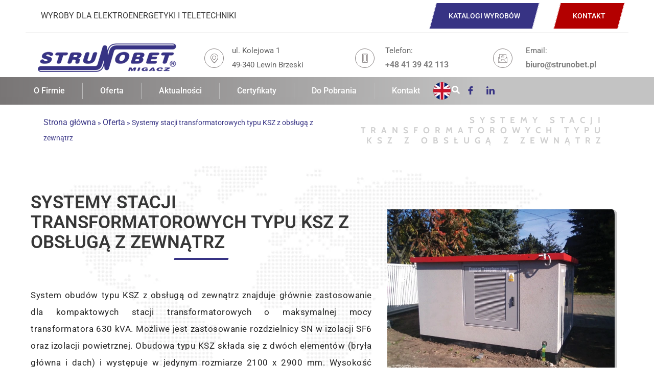

--- FILE ---
content_type: text/html; charset=UTF-8
request_url: https://www.strunobet.pl/oferta/systemy-stacji-transformatorowych-typu-ksz-z-obsluga-z-zewnatrz/
body_size: 20102
content:
<!doctype html>
<html lang="pl-PL">
<head>
	<meta charset="UTF-8">
	<meta name="viewport" content="width=device-width, initial-scale=1">
	<link rel="profile" href="https://gmpg.org/xfn/11">
	<script type="text/javascript" data-cookieconsent="ignore">
	window.dataLayer = window.dataLayer || [];

	function gtag() {
		dataLayer.push(arguments);
	}

	gtag("consent", "default", {
		ad_personalization: "denied",
		ad_storage: "denied",
		ad_user_data: "denied",
		analytics_storage: "denied",
		functionality_storage: "denied",
		personalization_storage: "denied",
		security_storage: "granted",
		wait_for_update: 500,
	});
	gtag("set", "ads_data_redaction", true);
	</script>
<script type="text/javascript"
		id="Cookiebot"
		src="https://consent.cookiebot.com/uc.js"
		data-implementation="wp"
		data-cbid="7aa7178d-b176-449e-9225-854fcb5ad6a6"
						data-culture="PL"
				data-blockingmode="auto"
	></script>
<meta name='robots' content='index, follow, max-image-preview:large, max-snippet:-1, max-video-preview:-1' />
	<style>img:is([sizes="auto" i], [sizes^="auto," i]) { contain-intrinsic-size: 3000px 1500px }</style>
	
	<!-- This site is optimized with the Yoast SEO plugin v26.5 - https://yoast.com/wordpress/plugins/seo/ -->
	<title>Strunobet – stacje transformatorowe KSZ z obsługą z zewnątrz</title>
	<meta name="description" content="Stacje transformatorowe Strunobet KSZ z obsługą z zewnątrz – prefabrykowane rozwiązania dla energetyki. Bezpieczeństwo i zgodność z normami." />
	<link rel="canonical" href="https://www.strunobet.pl/oferta/systemy-stacji-transformatorowych-typu-ksz-z-obsluga-z-zewnatrz/" />
	<meta property="og:locale" content="pl_PL" />
	<meta property="og:type" content="article" />
	<meta property="og:title" content="Strunobet – stacje transformatorowe KSZ z obsługą z zewnątrz" />
	<meta property="og:description" content="Stacje transformatorowe Strunobet KSZ z obsługą z zewnątrz – prefabrykowane rozwiązania dla energetyki. Bezpieczeństwo i zgodność z normami." />
	<meta property="og:url" content="https://www.strunobet.pl/oferta/systemy-stacji-transformatorowych-typu-ksz-z-obsluga-z-zewnatrz/" />
	<meta property="og:site_name" content="Strunobet Migacz sp. z o.o. WYROBY DLA ELEKTROENERGETYKI I TELETECHNIKI" />
	<meta property="article:publisher" content="https://www.facebook.com/100057148041937" />
	<meta property="article:modified_time" content="2025-09-02T07:08:50+00:00" />
	<meta property="og:image" content="https://www.strunobet.pl/wp-content/uploads/2020/11/Container-Transformer-Stations_min.jpg" />
	<meta property="og:image:width" content="319" />
	<meta property="og:image:height" content="500" />
	<meta property="og:image:type" content="image/jpeg" />
	<meta name="twitter:card" content="summary_large_image" />
	<meta name="twitter:label1" content="Szacowany czas czytania" />
	<meta name="twitter:data1" content="2 minuty" />
	<script type="application/ld+json" class="yoast-schema-graph">{"@context":"https://schema.org","@graph":[{"@type":"WebPage","@id":"https://www.strunobet.pl/oferta/systemy-stacji-transformatorowych-typu-ksz-z-obsluga-z-zewnatrz/","url":"https://www.strunobet.pl/oferta/systemy-stacji-transformatorowych-typu-ksz-z-obsluga-z-zewnatrz/","name":"Strunobet – stacje transformatorowe KSZ z obsługą z zewnątrz","isPartOf":{"@id":"https://www.strunobet.pl/#website"},"primaryImageOfPage":{"@id":"https://www.strunobet.pl/oferta/systemy-stacji-transformatorowych-typu-ksz-z-obsluga-z-zewnatrz/#primaryimage"},"image":{"@id":"https://www.strunobet.pl/oferta/systemy-stacji-transformatorowych-typu-ksz-z-obsluga-z-zewnatrz/#primaryimage"},"thumbnailUrl":"https://www.strunobet.pl/wp-content/uploads/2020/11/Container-Transformer-Stations_min.jpg","datePublished":"2022-06-28T10:03:42+00:00","dateModified":"2025-09-02T07:08:50+00:00","description":"Stacje transformatorowe Strunobet KSZ z obsługą z zewnątrz – prefabrykowane rozwiązania dla energetyki. Bezpieczeństwo i zgodność z normami.","breadcrumb":{"@id":"https://www.strunobet.pl/oferta/systemy-stacji-transformatorowych-typu-ksz-z-obsluga-z-zewnatrz/#breadcrumb"},"inLanguage":"pl-PL","potentialAction":[{"@type":"ReadAction","target":["https://www.strunobet.pl/oferta/systemy-stacji-transformatorowych-typu-ksz-z-obsluga-z-zewnatrz/"]}]},{"@type":"ImageObject","inLanguage":"pl-PL","@id":"https://www.strunobet.pl/oferta/systemy-stacji-transformatorowych-typu-ksz-z-obsluga-z-zewnatrz/#primaryimage","url":"https://www.strunobet.pl/wp-content/uploads/2020/11/Container-Transformer-Stations_min.jpg","contentUrl":"https://www.strunobet.pl/wp-content/uploads/2020/11/Container-Transformer-Stations_min.jpg","width":319,"height":500,"caption":"Kontenerowa stacja transformatorowa Strunobet – prefabrykowana obudowa dla sieci energetycznych SN/nn"},{"@type":"BreadcrumbList","@id":"https://www.strunobet.pl/oferta/systemy-stacji-transformatorowych-typu-ksz-z-obsluga-z-zewnatrz/#breadcrumb","itemListElement":[{"@type":"ListItem","position":1,"name":"Strona główna","item":"https://www.strunobet.pl/"},{"@type":"ListItem","position":2,"name":"Oferta","item":"https://www.strunobet.pl/oferta/"},{"@type":"ListItem","position":3,"name":"Systemy stacji transformatorowych typu KSZ z obsługą z zewnątrz"}]},{"@type":"WebSite","@id":"https://www.strunobet.pl/#website","url":"https://www.strunobet.pl/","name":"Strunobet Migacz sp. z o.o. WYROBY DLA ELEKTROENERGETYKI I TELETECHNIKI","description":"Producent strunobetonowych żerdzi wirowanych, słupów oświetleniowych, masztów, żerdzi żelbetowych,  stacje transformatorowych, stacji kontenerowych, słupów kolejowych ETG,  stanowisk słupowych, osprzętu dla energetyki","publisher":{"@id":"https://www.strunobet.pl/#organization"},"potentialAction":[{"@type":"SearchAction","target":{"@type":"EntryPoint","urlTemplate":"https://www.strunobet.pl/?s={search_term_string}"},"query-input":{"@type":"PropertyValueSpecification","valueRequired":true,"valueName":"search_term_string"}}],"inLanguage":"pl-PL"},{"@type":"Organization","@id":"https://www.strunobet.pl/#organization","name":"Strunobet Migacz sp. z o.o. WYROBY DLA ELEKTROENERGETYKI I TELETECHNIKI","url":"https://www.strunobet.pl/","logo":{"@type":"ImageObject","inLanguage":"pl-PL","@id":"https://www.strunobet.pl/#/schema/logo/image/","url":"https://www.strunobet.pl/wp-content/uploads/2020/10/cropped-strunobet_logo.png","contentUrl":"https://www.strunobet.pl/wp-content/uploads/2020/10/cropped-strunobet_logo.png","width":271,"height":56,"caption":"Strunobet Migacz sp. z o.o. WYROBY DLA ELEKTROENERGETYKI I TELETECHNIKI"},"image":{"@id":"https://www.strunobet.pl/#/schema/logo/image/"},"sameAs":["https://www.facebook.com/100057148041937","https://www.linkedin.com/company/strunobet/"]}]}</script>
	<!-- / Yoast SEO plugin. -->


<link rel='dns-prefetch' href='//www.googletagmanager.com' />
<link rel="alternate" type="application/rss+xml" title="Strunobet Migacz sp. z o.o. WYROBY DLA ELEKTROENERGETYKI I TELETECHNIKI &raquo; Kanał z wpisami" href="https://www.strunobet.pl/feed/" />
<link rel="alternate" type="application/rss+xml" title="Strunobet Migacz sp. z o.o. WYROBY DLA ELEKTROENERGETYKI I TELETECHNIKI &raquo; Kanał z komentarzami" href="https://www.strunobet.pl/comments/feed/" />
<script>
window._wpemojiSettings = {"baseUrl":"https:\/\/s.w.org\/images\/core\/emoji\/16.0.1\/72x72\/","ext":".png","svgUrl":"https:\/\/s.w.org\/images\/core\/emoji\/16.0.1\/svg\/","svgExt":".svg","source":{"concatemoji":"https:\/\/www.strunobet.pl\/wp-includes\/js\/wp-emoji-release.min.js?ver=a744e51124050f8e950d7846dbce4a0f"}};
/*! This file is auto-generated */
!function(s,n){var o,i,e;function c(e){try{var t={supportTests:e,timestamp:(new Date).valueOf()};sessionStorage.setItem(o,JSON.stringify(t))}catch(e){}}function p(e,t,n){e.clearRect(0,0,e.canvas.width,e.canvas.height),e.fillText(t,0,0);var t=new Uint32Array(e.getImageData(0,0,e.canvas.width,e.canvas.height).data),a=(e.clearRect(0,0,e.canvas.width,e.canvas.height),e.fillText(n,0,0),new Uint32Array(e.getImageData(0,0,e.canvas.width,e.canvas.height).data));return t.every(function(e,t){return e===a[t]})}function u(e,t){e.clearRect(0,0,e.canvas.width,e.canvas.height),e.fillText(t,0,0);for(var n=e.getImageData(16,16,1,1),a=0;a<n.data.length;a++)if(0!==n.data[a])return!1;return!0}function f(e,t,n,a){switch(t){case"flag":return n(e,"\ud83c\udff3\ufe0f\u200d\u26a7\ufe0f","\ud83c\udff3\ufe0f\u200b\u26a7\ufe0f")?!1:!n(e,"\ud83c\udde8\ud83c\uddf6","\ud83c\udde8\u200b\ud83c\uddf6")&&!n(e,"\ud83c\udff4\udb40\udc67\udb40\udc62\udb40\udc65\udb40\udc6e\udb40\udc67\udb40\udc7f","\ud83c\udff4\u200b\udb40\udc67\u200b\udb40\udc62\u200b\udb40\udc65\u200b\udb40\udc6e\u200b\udb40\udc67\u200b\udb40\udc7f");case"emoji":return!a(e,"\ud83e\udedf")}return!1}function g(e,t,n,a){var r="undefined"!=typeof WorkerGlobalScope&&self instanceof WorkerGlobalScope?new OffscreenCanvas(300,150):s.createElement("canvas"),o=r.getContext("2d",{willReadFrequently:!0}),i=(o.textBaseline="top",o.font="600 32px Arial",{});return e.forEach(function(e){i[e]=t(o,e,n,a)}),i}function t(e){var t=s.createElement("script");t.src=e,t.defer=!0,s.head.appendChild(t)}"undefined"!=typeof Promise&&(o="wpEmojiSettingsSupports",i=["flag","emoji"],n.supports={everything:!0,everythingExceptFlag:!0},e=new Promise(function(e){s.addEventListener("DOMContentLoaded",e,{once:!0})}),new Promise(function(t){var n=function(){try{var e=JSON.parse(sessionStorage.getItem(o));if("object"==typeof e&&"number"==typeof e.timestamp&&(new Date).valueOf()<e.timestamp+604800&&"object"==typeof e.supportTests)return e.supportTests}catch(e){}return null}();if(!n){if("undefined"!=typeof Worker&&"undefined"!=typeof OffscreenCanvas&&"undefined"!=typeof URL&&URL.createObjectURL&&"undefined"!=typeof Blob)try{var e="postMessage("+g.toString()+"("+[JSON.stringify(i),f.toString(),p.toString(),u.toString()].join(",")+"));",a=new Blob([e],{type:"text/javascript"}),r=new Worker(URL.createObjectURL(a),{name:"wpTestEmojiSupports"});return void(r.onmessage=function(e){c(n=e.data),r.terminate(),t(n)})}catch(e){}c(n=g(i,f,p,u))}t(n)}).then(function(e){for(var t in e)n.supports[t]=e[t],n.supports.everything=n.supports.everything&&n.supports[t],"flag"!==t&&(n.supports.everythingExceptFlag=n.supports.everythingExceptFlag&&n.supports[t]);n.supports.everythingExceptFlag=n.supports.everythingExceptFlag&&!n.supports.flag,n.DOMReady=!1,n.readyCallback=function(){n.DOMReady=!0}}).then(function(){return e}).then(function(){var e;n.supports.everything||(n.readyCallback(),(e=n.source||{}).concatemoji?t(e.concatemoji):e.wpemoji&&e.twemoji&&(t(e.twemoji),t(e.wpemoji)))}))}((window,document),window._wpemojiSettings);
</script>
<style id='wp-emoji-styles-inline-css'>

	img.wp-smiley, img.emoji {
		display: inline !important;
		border: none !important;
		box-shadow: none !important;
		height: 1em !important;
		width: 1em !important;
		margin: 0 0.07em !important;
		vertical-align: -0.1em !important;
		background: none !important;
		padding: 0 !important;
	}
</style>
<style id='global-styles-inline-css'>
:root{--wp--preset--aspect-ratio--square: 1;--wp--preset--aspect-ratio--4-3: 4/3;--wp--preset--aspect-ratio--3-4: 3/4;--wp--preset--aspect-ratio--3-2: 3/2;--wp--preset--aspect-ratio--2-3: 2/3;--wp--preset--aspect-ratio--16-9: 16/9;--wp--preset--aspect-ratio--9-16: 9/16;--wp--preset--color--black: #000000;--wp--preset--color--cyan-bluish-gray: #abb8c3;--wp--preset--color--white: #ffffff;--wp--preset--color--pale-pink: #f78da7;--wp--preset--color--vivid-red: #cf2e2e;--wp--preset--color--luminous-vivid-orange: #ff6900;--wp--preset--color--luminous-vivid-amber: #fcb900;--wp--preset--color--light-green-cyan: #7bdcb5;--wp--preset--color--vivid-green-cyan: #00d084;--wp--preset--color--pale-cyan-blue: #8ed1fc;--wp--preset--color--vivid-cyan-blue: #0693e3;--wp--preset--color--vivid-purple: #9b51e0;--wp--preset--gradient--vivid-cyan-blue-to-vivid-purple: linear-gradient(135deg,rgba(6,147,227,1) 0%,rgb(155,81,224) 100%);--wp--preset--gradient--light-green-cyan-to-vivid-green-cyan: linear-gradient(135deg,rgb(122,220,180) 0%,rgb(0,208,130) 100%);--wp--preset--gradient--luminous-vivid-amber-to-luminous-vivid-orange: linear-gradient(135deg,rgba(252,185,0,1) 0%,rgba(255,105,0,1) 100%);--wp--preset--gradient--luminous-vivid-orange-to-vivid-red: linear-gradient(135deg,rgba(255,105,0,1) 0%,rgb(207,46,46) 100%);--wp--preset--gradient--very-light-gray-to-cyan-bluish-gray: linear-gradient(135deg,rgb(238,238,238) 0%,rgb(169,184,195) 100%);--wp--preset--gradient--cool-to-warm-spectrum: linear-gradient(135deg,rgb(74,234,220) 0%,rgb(151,120,209) 20%,rgb(207,42,186) 40%,rgb(238,44,130) 60%,rgb(251,105,98) 80%,rgb(254,248,76) 100%);--wp--preset--gradient--blush-light-purple: linear-gradient(135deg,rgb(255,206,236) 0%,rgb(152,150,240) 100%);--wp--preset--gradient--blush-bordeaux: linear-gradient(135deg,rgb(254,205,165) 0%,rgb(254,45,45) 50%,rgb(107,0,62) 100%);--wp--preset--gradient--luminous-dusk: linear-gradient(135deg,rgb(255,203,112) 0%,rgb(199,81,192) 50%,rgb(65,88,208) 100%);--wp--preset--gradient--pale-ocean: linear-gradient(135deg,rgb(255,245,203) 0%,rgb(182,227,212) 50%,rgb(51,167,181) 100%);--wp--preset--gradient--electric-grass: linear-gradient(135deg,rgb(202,248,128) 0%,rgb(113,206,126) 100%);--wp--preset--gradient--midnight: linear-gradient(135deg,rgb(2,3,129) 0%,rgb(40,116,252) 100%);--wp--preset--font-size--small: 13px;--wp--preset--font-size--medium: 20px;--wp--preset--font-size--large: 36px;--wp--preset--font-size--x-large: 42px;--wp--preset--spacing--20: 0.44rem;--wp--preset--spacing--30: 0.67rem;--wp--preset--spacing--40: 1rem;--wp--preset--spacing--50: 1.5rem;--wp--preset--spacing--60: 2.25rem;--wp--preset--spacing--70: 3.38rem;--wp--preset--spacing--80: 5.06rem;--wp--preset--shadow--natural: 6px 6px 9px rgba(0, 0, 0, 0.2);--wp--preset--shadow--deep: 12px 12px 50px rgba(0, 0, 0, 0.4);--wp--preset--shadow--sharp: 6px 6px 0px rgba(0, 0, 0, 0.2);--wp--preset--shadow--outlined: 6px 6px 0px -3px rgba(255, 255, 255, 1), 6px 6px rgba(0, 0, 0, 1);--wp--preset--shadow--crisp: 6px 6px 0px rgba(0, 0, 0, 1);}:root { --wp--style--global--content-size: 800px;--wp--style--global--wide-size: 1200px; }:where(body) { margin: 0; }.wp-site-blocks > .alignleft { float: left; margin-right: 2em; }.wp-site-blocks > .alignright { float: right; margin-left: 2em; }.wp-site-blocks > .aligncenter { justify-content: center; margin-left: auto; margin-right: auto; }:where(.wp-site-blocks) > * { margin-block-start: 24px; margin-block-end: 0; }:where(.wp-site-blocks) > :first-child { margin-block-start: 0; }:where(.wp-site-blocks) > :last-child { margin-block-end: 0; }:root { --wp--style--block-gap: 24px; }:root :where(.is-layout-flow) > :first-child{margin-block-start: 0;}:root :where(.is-layout-flow) > :last-child{margin-block-end: 0;}:root :where(.is-layout-flow) > *{margin-block-start: 24px;margin-block-end: 0;}:root :where(.is-layout-constrained) > :first-child{margin-block-start: 0;}:root :where(.is-layout-constrained) > :last-child{margin-block-end: 0;}:root :where(.is-layout-constrained) > *{margin-block-start: 24px;margin-block-end: 0;}:root :where(.is-layout-flex){gap: 24px;}:root :where(.is-layout-grid){gap: 24px;}.is-layout-flow > .alignleft{float: left;margin-inline-start: 0;margin-inline-end: 2em;}.is-layout-flow > .alignright{float: right;margin-inline-start: 2em;margin-inline-end: 0;}.is-layout-flow > .aligncenter{margin-left: auto !important;margin-right: auto !important;}.is-layout-constrained > .alignleft{float: left;margin-inline-start: 0;margin-inline-end: 2em;}.is-layout-constrained > .alignright{float: right;margin-inline-start: 2em;margin-inline-end: 0;}.is-layout-constrained > .aligncenter{margin-left: auto !important;margin-right: auto !important;}.is-layout-constrained > :where(:not(.alignleft):not(.alignright):not(.alignfull)){max-width: var(--wp--style--global--content-size);margin-left: auto !important;margin-right: auto !important;}.is-layout-constrained > .alignwide{max-width: var(--wp--style--global--wide-size);}body .is-layout-flex{display: flex;}.is-layout-flex{flex-wrap: wrap;align-items: center;}.is-layout-flex > :is(*, div){margin: 0;}body .is-layout-grid{display: grid;}.is-layout-grid > :is(*, div){margin: 0;}body{padding-top: 0px;padding-right: 0px;padding-bottom: 0px;padding-left: 0px;}a:where(:not(.wp-element-button)){text-decoration: underline;}:root :where(.wp-element-button, .wp-block-button__link){background-color: #32373c;border-width: 0;color: #fff;font-family: inherit;font-size: inherit;line-height: inherit;padding: calc(0.667em + 2px) calc(1.333em + 2px);text-decoration: none;}.has-black-color{color: var(--wp--preset--color--black) !important;}.has-cyan-bluish-gray-color{color: var(--wp--preset--color--cyan-bluish-gray) !important;}.has-white-color{color: var(--wp--preset--color--white) !important;}.has-pale-pink-color{color: var(--wp--preset--color--pale-pink) !important;}.has-vivid-red-color{color: var(--wp--preset--color--vivid-red) !important;}.has-luminous-vivid-orange-color{color: var(--wp--preset--color--luminous-vivid-orange) !important;}.has-luminous-vivid-amber-color{color: var(--wp--preset--color--luminous-vivid-amber) !important;}.has-light-green-cyan-color{color: var(--wp--preset--color--light-green-cyan) !important;}.has-vivid-green-cyan-color{color: var(--wp--preset--color--vivid-green-cyan) !important;}.has-pale-cyan-blue-color{color: var(--wp--preset--color--pale-cyan-blue) !important;}.has-vivid-cyan-blue-color{color: var(--wp--preset--color--vivid-cyan-blue) !important;}.has-vivid-purple-color{color: var(--wp--preset--color--vivid-purple) !important;}.has-black-background-color{background-color: var(--wp--preset--color--black) !important;}.has-cyan-bluish-gray-background-color{background-color: var(--wp--preset--color--cyan-bluish-gray) !important;}.has-white-background-color{background-color: var(--wp--preset--color--white) !important;}.has-pale-pink-background-color{background-color: var(--wp--preset--color--pale-pink) !important;}.has-vivid-red-background-color{background-color: var(--wp--preset--color--vivid-red) !important;}.has-luminous-vivid-orange-background-color{background-color: var(--wp--preset--color--luminous-vivid-orange) !important;}.has-luminous-vivid-amber-background-color{background-color: var(--wp--preset--color--luminous-vivid-amber) !important;}.has-light-green-cyan-background-color{background-color: var(--wp--preset--color--light-green-cyan) !important;}.has-vivid-green-cyan-background-color{background-color: var(--wp--preset--color--vivid-green-cyan) !important;}.has-pale-cyan-blue-background-color{background-color: var(--wp--preset--color--pale-cyan-blue) !important;}.has-vivid-cyan-blue-background-color{background-color: var(--wp--preset--color--vivid-cyan-blue) !important;}.has-vivid-purple-background-color{background-color: var(--wp--preset--color--vivid-purple) !important;}.has-black-border-color{border-color: var(--wp--preset--color--black) !important;}.has-cyan-bluish-gray-border-color{border-color: var(--wp--preset--color--cyan-bluish-gray) !important;}.has-white-border-color{border-color: var(--wp--preset--color--white) !important;}.has-pale-pink-border-color{border-color: var(--wp--preset--color--pale-pink) !important;}.has-vivid-red-border-color{border-color: var(--wp--preset--color--vivid-red) !important;}.has-luminous-vivid-orange-border-color{border-color: var(--wp--preset--color--luminous-vivid-orange) !important;}.has-luminous-vivid-amber-border-color{border-color: var(--wp--preset--color--luminous-vivid-amber) !important;}.has-light-green-cyan-border-color{border-color: var(--wp--preset--color--light-green-cyan) !important;}.has-vivid-green-cyan-border-color{border-color: var(--wp--preset--color--vivid-green-cyan) !important;}.has-pale-cyan-blue-border-color{border-color: var(--wp--preset--color--pale-cyan-blue) !important;}.has-vivid-cyan-blue-border-color{border-color: var(--wp--preset--color--vivid-cyan-blue) !important;}.has-vivid-purple-border-color{border-color: var(--wp--preset--color--vivid-purple) !important;}.has-vivid-cyan-blue-to-vivid-purple-gradient-background{background: var(--wp--preset--gradient--vivid-cyan-blue-to-vivid-purple) !important;}.has-light-green-cyan-to-vivid-green-cyan-gradient-background{background: var(--wp--preset--gradient--light-green-cyan-to-vivid-green-cyan) !important;}.has-luminous-vivid-amber-to-luminous-vivid-orange-gradient-background{background: var(--wp--preset--gradient--luminous-vivid-amber-to-luminous-vivid-orange) !important;}.has-luminous-vivid-orange-to-vivid-red-gradient-background{background: var(--wp--preset--gradient--luminous-vivid-orange-to-vivid-red) !important;}.has-very-light-gray-to-cyan-bluish-gray-gradient-background{background: var(--wp--preset--gradient--very-light-gray-to-cyan-bluish-gray) !important;}.has-cool-to-warm-spectrum-gradient-background{background: var(--wp--preset--gradient--cool-to-warm-spectrum) !important;}.has-blush-light-purple-gradient-background{background: var(--wp--preset--gradient--blush-light-purple) !important;}.has-blush-bordeaux-gradient-background{background: var(--wp--preset--gradient--blush-bordeaux) !important;}.has-luminous-dusk-gradient-background{background: var(--wp--preset--gradient--luminous-dusk) !important;}.has-pale-ocean-gradient-background{background: var(--wp--preset--gradient--pale-ocean) !important;}.has-electric-grass-gradient-background{background: var(--wp--preset--gradient--electric-grass) !important;}.has-midnight-gradient-background{background: var(--wp--preset--gradient--midnight) !important;}.has-small-font-size{font-size: var(--wp--preset--font-size--small) !important;}.has-medium-font-size{font-size: var(--wp--preset--font-size--medium) !important;}.has-large-font-size{font-size: var(--wp--preset--font-size--large) !important;}.has-x-large-font-size{font-size: var(--wp--preset--font-size--x-large) !important;}
:root :where(.wp-block-pullquote){font-size: 1.5em;line-height: 1.6;}
</style>
<link rel='stylesheet' id='hello-elementor-css' href='https://www.strunobet.pl/wp-content/themes/hello-elementor/assets/css/reset.css?ver=3.4.5' media='all' />
<link rel='stylesheet' id='hello-elementor-theme-style-css' href='https://www.strunobet.pl/wp-content/themes/hello-elementor/assets/css/theme.css?ver=3.4.5' media='all' />
<link rel='stylesheet' id='hello-elementor-header-footer-css' href='https://www.strunobet.pl/wp-content/themes/hello-elementor/assets/css/header-footer.css?ver=3.4.5' media='all' />
<link rel='stylesheet' id='elementor-frontend-css' href='https://www.strunobet.pl/wp-content/plugins/elementor/assets/css/frontend.min.css?ver=3.33.3' media='all' />
<link rel='stylesheet' id='widget-heading-css' href='https://www.strunobet.pl/wp-content/plugins/elementor/assets/css/widget-heading.min.css?ver=3.33.3' media='all' />
<link rel='stylesheet' id='e-animation-shrink-css' href='https://www.strunobet.pl/wp-content/plugins/elementor/assets/lib/animations/styles/e-animation-shrink.min.css?ver=3.33.3' media='all' />
<link rel='stylesheet' id='widget-divider-css' href='https://www.strunobet.pl/wp-content/plugins/elementor/assets/css/widget-divider.min.css?ver=3.33.3' media='all' />
<link rel='stylesheet' id='widget-image-css' href='https://www.strunobet.pl/wp-content/plugins/elementor/assets/css/widget-image.min.css?ver=3.33.3' media='all' />
<link rel='stylesheet' id='e-animation-pulse-css' href='https://www.strunobet.pl/wp-content/plugins/elementor/assets/lib/animations/styles/e-animation-pulse.min.css?ver=3.33.3' media='all' />
<link rel='stylesheet' id='widget-nav-menu-css' href='https://www.strunobet.pl/wp-content/plugins/elementor-pro/assets/css/widget-nav-menu.min.css?ver=3.33.2' media='all' />
<link rel='stylesheet' id='widget-icon-list-css' href='https://www.strunobet.pl/wp-content/plugins/elementor/assets/css/widget-icon-list.min.css?ver=3.33.3' media='all' />
<link rel='stylesheet' id='widget-social-icons-css' href='https://www.strunobet.pl/wp-content/plugins/elementor/assets/css/widget-social-icons.min.css?ver=3.33.3' media='all' />
<link rel='stylesheet' id='e-apple-webkit-css' href='https://www.strunobet.pl/wp-content/plugins/elementor/assets/css/conditionals/apple-webkit.min.css?ver=3.33.3' media='all' />
<link rel='stylesheet' id='widget-breadcrumbs-css' href='https://www.strunobet.pl/wp-content/plugins/elementor-pro/assets/css/widget-breadcrumbs.min.css?ver=3.33.2' media='all' />
<link rel='stylesheet' id='elementor-post-15410-css' href='https://www.strunobet.pl/wp-content/uploads/elementor/css/post-15410.css?ver=1766321182' media='all' />
<link rel='stylesheet' id='jet-sticky-frontend-css' href='https://www.strunobet.pl/wp-content/plugins/jetsticky-for-elementor/assets/css/jet-sticky-frontend.css?ver=1.0.4' media='all' />
<link rel='stylesheet' id='elementor-post-79740-css' href='https://www.strunobet.pl/wp-content/uploads/elementor/css/post-79740.css?ver=1766329041' media='all' />
<link rel='stylesheet' id='elementor-post-15430-css' href='https://www.strunobet.pl/wp-content/uploads/elementor/css/post-15430.css?ver=1766321183' media='all' />
<link rel='stylesheet' id='elementor-post-15978-css' href='https://www.strunobet.pl/wp-content/uploads/elementor/css/post-15978.css?ver=1766321183' media='all' />
<link rel='stylesheet' id='elementor-post-15565-css' href='https://www.strunobet.pl/wp-content/uploads/elementor/css/post-15565.css?ver=1766321183' media='all' />
<link rel='stylesheet' id='ekit-widget-styles-css' href='https://www.strunobet.pl/wp-content/plugins/elementskit-lite/widgets/init/assets/css/widget-styles.css?ver=3.7.7' media='all' />
<link rel='stylesheet' id='ekit-responsive-css' href='https://www.strunobet.pl/wp-content/plugins/elementskit-lite/widgets/init/assets/css/responsive.css?ver=3.7.7' media='all' />
<link rel='stylesheet' id='eael-general-css' href='https://www.strunobet.pl/wp-content/plugins/essential-addons-for-elementor-lite/assets/front-end/css/view/general.min.css?ver=6.5.3' media='all' />
<link rel='stylesheet' id='elementor-gf-local-roboto-css' href='https://www.strunobet.pl/wp-content/uploads/elementor/google-fonts/css/roboto.css?ver=1741782186' media='all' />
<link rel='stylesheet' id='elementor-gf-local-opensans-css' href='https://www.strunobet.pl/wp-content/uploads/elementor/google-fonts/css/opensans.css?ver=1741782189' media='all' />
<link rel='stylesheet' id='elementor-gf-local-cabin-css' href='https://www.strunobet.pl/wp-content/uploads/elementor/google-fonts/css/cabin.css?ver=1741782258' media='all' />
<link rel='stylesheet' id='elementor-icons-ekiticons-css' href='https://www.strunobet.pl/wp-content/plugins/elementskit-lite/modules/elementskit-icon-pack/assets/css/ekiticons.css?ver=3.7.7' media='all' />
<script src="https://www.strunobet.pl/wp-includes/js/jquery/jquery.min.js?ver=3.7.1" id="jquery-core-js"></script>
<script src="https://www.strunobet.pl/wp-includes/js/jquery/jquery-migrate.min.js?ver=3.4.1" id="jquery-migrate-js"></script>

<!-- Fragment znacznika Google (gtag.js) dodany przez Site Kit -->
<!-- Fragment Google Analytics dodany przez Site Kit -->
<script src="https://www.googletagmanager.com/gtag/js?id=GT-TWTR6WX" id="google_gtagjs-js" async></script>
<script id="google_gtagjs-js-after">
window.dataLayer = window.dataLayer || [];function gtag(){dataLayer.push(arguments);}
gtag("set","linker",{"domains":["www.strunobet.pl"]});
gtag("js", new Date());
gtag("set", "developer_id.dZTNiMT", true);
gtag("config", "GT-TWTR6WX");
</script>
<link rel="https://api.w.org/" href="https://www.strunobet.pl/wp-json/" /><link rel="alternate" title="JSON" type="application/json" href="https://www.strunobet.pl/wp-json/wp/v2/pages/79740" /><link rel="EditURI" type="application/rsd+xml" title="RSD" href="https://www.strunobet.pl/xmlrpc.php?rsd" />

<link rel='shortlink' href='https://www.strunobet.pl/?p=79740' />
<link rel="alternate" title="oEmbed (JSON)" type="application/json+oembed" href="https://www.strunobet.pl/wp-json/oembed/1.0/embed?url=https%3A%2F%2Fwww.strunobet.pl%2Foferta%2Fsystemy-stacji-transformatorowych-typu-ksz-z-obsluga-z-zewnatrz%2F" />
<link rel="alternate" title="oEmbed (XML)" type="text/xml+oembed" href="https://www.strunobet.pl/wp-json/oembed/1.0/embed?url=https%3A%2F%2Fwww.strunobet.pl%2Foferta%2Fsystemy-stacji-transformatorowych-typu-ksz-z-obsluga-z-zewnatrz%2F&#038;format=xml" />
<meta name="generator" content="Site Kit by Google 1.167.0" /><meta name="generator" content="Elementor 3.33.3; features: e_font_icon_svg, additional_custom_breakpoints; settings: css_print_method-external, google_font-enabled, font_display-swap">
			<style>
				.e-con.e-parent:nth-of-type(n+4):not(.e-lazyloaded):not(.e-no-lazyload),
				.e-con.e-parent:nth-of-type(n+4):not(.e-lazyloaded):not(.e-no-lazyload) * {
					background-image: none !important;
				}
				@media screen and (max-height: 1024px) {
					.e-con.e-parent:nth-of-type(n+3):not(.e-lazyloaded):not(.e-no-lazyload),
					.e-con.e-parent:nth-of-type(n+3):not(.e-lazyloaded):not(.e-no-lazyload) * {
						background-image: none !important;
					}
				}
				@media screen and (max-height: 640px) {
					.e-con.e-parent:nth-of-type(n+2):not(.e-lazyloaded):not(.e-no-lazyload),
					.e-con.e-parent:nth-of-type(n+2):not(.e-lazyloaded):not(.e-no-lazyload) * {
						background-image: none !important;
					}
				}
			</style>
			<link rel="icon" href="https://www.strunobet.pl/wp-content/uploads/2020/10/cropped-strunobet_favicon-32x32.bmp" sizes="32x32" />
<link rel="icon" href="https://www.strunobet.pl/wp-content/uploads/2020/10/cropped-strunobet_favicon-192x192.bmp" sizes="192x192" />
<link rel="apple-touch-icon" href="https://www.strunobet.pl/wp-content/uploads/2020/10/cropped-strunobet_favicon-180x180.bmp" />
<meta name="msapplication-TileImage" content="https://www.strunobet.pl/wp-content/uploads/2020/10/cropped-strunobet_favicon-270x270.bmp" />
		<style id="wp-custom-css">
			 
body {
     overflow-x:hidden;
} 
.elementor-shape-bottom {
     bottom: -1px;
     animation: wave 22s cubic-bezier( 0.36, 0.45, 0.63, 0.53) infinite;
     width: 210%;
 } 
@keyframes wave {
   0% {
     margin-left: 0;
   }
     50% {
     margin-left: -1600px;
   }
   100% {
     margin-left: 0px;
   }
 }  




/** Start Block Kit CSS: 141-3-1d55f1e76be9fb1a8d9de88accbe962f **/

.envato-kit-138-bracket .elementor-widget-container > *:before{
	content:"[";
	color:#ffab00;
	display:inline-block;
	margin-right:4px;
	line-height:1em;
	position:relative;
	top:-1px;
}

.envato-kit-138-bracket .elementor-widget-container > *:after{
	content:"]";
	color:#ffab00;
	display:inline-block;
	margin-left:4px;
	line-height:1em;
	position:relative;
	top:-1px;
}

/** End Block Kit CSS: 141-3-1d55f1e76be9fb1a8d9de88accbe962f **/

		</style>
		</head>
<body class="wp-singular page-template-default page page-id-79740 page-child parent-pageid-14945 wp-custom-logo wp-embed-responsive wp-theme-hello-elementor hello-elementor-default elementor-default elementor-kit-15410 elementor-page elementor-page-79740 elementor-page-15565">


<a class="skip-link screen-reader-text" href="#content">Przejdź do treści</a>

		<header data-elementor-type="header" data-elementor-id="15430" class="elementor elementor-15430 elementor-location-header" data-elementor-post-type="elementor_library">
					<section class="elementor-section elementor-top-section elementor-element elementor-element-6ac8c7f elementor-section-height-min-height elementor-section-boxed elementor-section-height-default elementor-section-items-middle" data-id="6ac8c7f" data-element_type="section">
						<div class="elementor-container elementor-column-gap-default">
					<div class="elementor-column elementor-col-25 elementor-top-column elementor-element elementor-element-896265e" data-id="896265e" data-element_type="column">
			<div class="elementor-widget-wrap elementor-element-populated">
						<div class="elementor-element elementor-element-80256f3 elementor-widget elementor-widget-heading" data-id="80256f3" data-element_type="widget" data-widget_type="heading.default">
				<div class="elementor-widget-container">
					<h5 class="elementor-heading-title elementor-size-default"><a href="https://www.strunobet.pl">WYROBY DLA ELEKTROENERGETYKI I TELETECHNIKI</a></h5>				</div>
				</div>
					</div>
		</div>
				<div class="elementor-column elementor-col-25 elementor-top-column elementor-element elementor-element-801b190 elementor-hidden-mobile" data-id="801b190" data-element_type="column">
			<div class="elementor-widget-wrap">
							</div>
		</div>
				<div class="elementor-column elementor-col-25 elementor-top-column elementor-element elementor-element-f449b82" data-id="f449b82" data-element_type="column">
			<div class="elementor-widget-wrap elementor-element-populated">
						<div class="elementor-element elementor-element-262fafe pochylenie elementor-align-center elementor-hidden-mobile elementor-widget elementor-widget-button" data-id="262fafe" data-element_type="widget" data-widget_type="button.default">
				<div class="elementor-widget-container">
									<div class="elementor-button-wrapper">
					<a class="elementor-button elementor-button-link elementor-size-xs elementor-animation-shrink" href="https://www.strunobet.pl/do-pobrania/katalogi/">
						<span class="elementor-button-content-wrapper">
									<span class="elementor-button-text">Katalogi wyrobów</span>
					</span>
					</a>
				</div>
								</div>
				</div>
					</div>
		</div>
				<div class="elementor-column elementor-col-25 elementor-top-column elementor-element elementor-element-b931d98" data-id="b931d98" data-element_type="column">
			<div class="elementor-widget-wrap elementor-element-populated">
						<div class="elementor-element elementor-element-47f70b8 pochylenie elementor-align-center elementor-hidden-mobile elementor-widget elementor-widget-button" data-id="47f70b8" data-element_type="widget" data-widget_type="button.default">
				<div class="elementor-widget-container">
									<div class="elementor-button-wrapper">
					<a class="elementor-button elementor-button-link elementor-size-xs elementor-animation-shrink" href="https://www.strunobet.pl/kontakt/">
						<span class="elementor-button-content-wrapper">
									<span class="elementor-button-text">Kontakt</span>
					</span>
					</a>
				</div>
								</div>
				</div>
					</div>
		</div>
					</div>
		</section>
				<section class="elementor-section elementor-top-section elementor-element elementor-element-2432484 elementor-hidden-tablet elementor-hidden-phone elementor-section-boxed elementor-section-height-default elementor-section-height-default" data-id="2432484" data-element_type="section" data-settings="{&quot;background_background&quot;:&quot;classic&quot;}">
						<div class="elementor-container elementor-column-gap-default">
					<div class="elementor-column elementor-col-100 elementor-top-column elementor-element elementor-element-1b52fb5" data-id="1b52fb5" data-element_type="column">
			<div class="elementor-widget-wrap elementor-element-populated">
						<div class="elementor-element elementor-element-018ad3a elementor-widget-divider--view-line elementor-widget elementor-widget-divider" data-id="018ad3a" data-element_type="widget" data-widget_type="divider.default">
				<div class="elementor-widget-container">
							<div class="elementor-divider">
			<span class="elementor-divider-separator">
						</span>
		</div>
						</div>
				</div>
					</div>
		</div>
					</div>
		</section>
				<section class="elementor-section elementor-top-section elementor-element elementor-element-2f14f00 elementor-section-boxed elementor-section-height-default elementor-section-height-default" data-id="2f14f00" data-element_type="section">
						<div class="elementor-container elementor-column-gap-default">
					<div class="elementor-column elementor-col-25 elementor-top-column elementor-element elementor-element-6edf305" data-id="6edf305" data-element_type="column">
			<div class="elementor-widget-wrap elementor-element-populated">
						<div class="elementor-element elementor-element-d480b80 elementor-hidden-tablet elementor-widget elementor-widget-image" data-id="d480b80" data-element_type="widget" data-widget_type="image.default">
				<div class="elementor-widget-container">
																<a href="https://www.strunobet.pl">
							<img src="https://www.strunobet.pl/wp-content/uploads/elementor/thumbs/strunobet_logo-pxesb8inddl9lbmz5x3ka1b6l8a8p06z5cyz50k0kw.png" title="STRUNOBET &#8211; PRODUCTS FOR ELECTRICAL POWER ENGINEERING" alt="STRUNOBET - PRODUCTS FOR ELECTRICAL POWER ENGINEERING" loading="lazy" />								</a>
															</div>
				</div>
					</div>
		</div>
				<div class="elementor-column elementor-col-25 elementor-top-column elementor-element elementor-element-adaed9d" data-id="adaed9d" data-element_type="column">
			<div class="elementor-widget-wrap elementor-element-populated">
						<section class="elementor-section elementor-inner-section elementor-element elementor-element-c21e2c9 elementor-hidden-tablet elementor-hidden-phone elementor-section-boxed elementor-section-height-default elementor-section-height-default" data-id="c21e2c9" data-element_type="section">
						<div class="elementor-container elementor-column-gap-default">
					<div class="elementor-column elementor-col-50 elementor-inner-column elementor-element elementor-element-1fb8b68" data-id="1fb8b68" data-element_type="column">
			<div class="elementor-widget-wrap elementor-element-populated">
						<div class="elementor-element elementor-element-589cdec elementor-view-framed elementor-shape-circle elementor-widget elementor-widget-icon" data-id="589cdec" data-element_type="widget" data-widget_type="icon.default">
				<div class="elementor-widget-container">
							<div class="elementor-icon-wrapper">
			<div class="elementor-icon elementor-animation-pulse">
			<i aria-hidden="true" class="icon icon-map-marker1"></i>			</div>
		</div>
						</div>
				</div>
					</div>
		</div>
				<div class="elementor-column elementor-col-50 elementor-inner-column elementor-element elementor-element-225957f" data-id="225957f" data-element_type="column">
			<div class="elementor-widget-wrap elementor-element-populated">
						<div class="elementor-element elementor-element-7d0a224 elementor-widget elementor-widget-text-editor" data-id="7d0a224" data-element_type="widget" data-widget_type="text-editor.default">
				<div class="elementor-widget-container">
									<p>ul. Kolejowa 1<br />49-340 Lewin Brzeski</p>								</div>
				</div>
					</div>
		</div>
					</div>
		</section>
					</div>
		</div>
				<div class="elementor-column elementor-col-25 elementor-top-column elementor-element elementor-element-d7e1c62" data-id="d7e1c62" data-element_type="column">
			<div class="elementor-widget-wrap elementor-element-populated">
						<section class="elementor-section elementor-inner-section elementor-element elementor-element-db59905 elementor-hidden-tablet elementor-hidden-mobile elementor-section-boxed elementor-section-height-default elementor-section-height-default" data-id="db59905" data-element_type="section">
						<div class="elementor-container elementor-column-gap-default">
					<div class="elementor-column elementor-col-50 elementor-inner-column elementor-element elementor-element-7ee0fef" data-id="7ee0fef" data-element_type="column">
			<div class="elementor-widget-wrap elementor-element-populated">
						<div class="elementor-element elementor-element-369f0f2 elementor-view-framed elementor-shape-circle elementor-widget elementor-widget-icon" data-id="369f0f2" data-element_type="widget" data-widget_type="icon.default">
				<div class="elementor-widget-container">
							<div class="elementor-icon-wrapper">
			<div class="elementor-icon elementor-animation-pulse">
			<i aria-hidden="true" class="icon icon-smartphone"></i>			</div>
		</div>
						</div>
				</div>
					</div>
		</div>
				<div class="elementor-column elementor-col-50 elementor-inner-column elementor-element elementor-element-cff53b0" data-id="cff53b0" data-element_type="column">
			<div class="elementor-widget-wrap elementor-element-populated">
						<div class="elementor-element elementor-element-397c998 elementor-widget elementor-widget-text-editor" data-id="397c998" data-element_type="widget" data-widget_type="text-editor.default">
				<div class="elementor-widget-container">
									<p>Telefon:<br /><strong><span style="color: #808080;"><a style="color: #808080;" href="tel:41 39 42 113">+48 41 39 42 113</a></span></strong></p>								</div>
				</div>
					</div>
		</div>
					</div>
		</section>
					</div>
		</div>
				<div class="elementor-column elementor-col-25 elementor-top-column elementor-element elementor-element-b92a958 elementor-hidden-mobile" data-id="b92a958" data-element_type="column">
			<div class="elementor-widget-wrap elementor-element-populated">
						<section class="elementor-section elementor-inner-section elementor-element elementor-element-b13da64 elementor-hidden-tablet elementor-section-boxed elementor-section-height-default elementor-section-height-default" data-id="b13da64" data-element_type="section">
						<div class="elementor-container elementor-column-gap-default">
					<div class="elementor-column elementor-col-50 elementor-inner-column elementor-element elementor-element-f9012d4" data-id="f9012d4" data-element_type="column">
			<div class="elementor-widget-wrap elementor-element-populated">
						<div class="elementor-element elementor-element-a59f65d elementor-view-framed elementor-shape-circle elementor-widget elementor-widget-icon" data-id="a59f65d" data-element_type="widget" data-widget_type="icon.default">
				<div class="elementor-widget-container">
							<div class="elementor-icon-wrapper">
			<div class="elementor-icon elementor-animation-pulse">
			<i aria-hidden="true" class="icon icon-email"></i>			</div>
		</div>
						</div>
				</div>
					</div>
		</div>
				<div class="elementor-column elementor-col-50 elementor-inner-column elementor-element elementor-element-b65f7fd" data-id="b65f7fd" data-element_type="column">
			<div class="elementor-widget-wrap elementor-element-populated">
						<div class="elementor-element elementor-element-8ebd1f3 elementor-widget elementor-widget-text-editor" data-id="8ebd1f3" data-element_type="widget" data-widget_type="text-editor.default">
				<div class="elementor-widget-container">
									<p>Email:<br /><span style="color: #808080;"><a style="color: #808080;" href="mailto:biuro@strunobet.pl"><strong>biuro@strunobet.pl</strong></a></span></p>								</div>
				</div>
					</div>
		</div>
					</div>
		</section>
					</div>
		</div>
					</div>
		</section>
		<div class="elementor-element elementor-element-aaa3d66 elementor-hidden-desktop e-flex e-con-boxed e-con e-parent" data-id="aaa3d66" data-element_type="container" data-settings="{&quot;background_background&quot;:&quot;classic&quot;,&quot;jet_sticky_section_sticky&quot;:&quot;yes&quot;,&quot;jet_sticky_section_sticky_visibility&quot;:[&quot;desktop&quot;]}">
					<div class="e-con-inner">
				<div class="elementor-element elementor-element-4389b56 elementor-widget-mobile__width-auto elementor-nav-menu__align-start elementor-hidden-desktop elementor-nav-menu--dropdown-tablet elementor-nav-menu__text-align-aside elementor-nav-menu--toggle elementor-nav-menu--burger elementor-widget elementor-widget-nav-menu" data-id="4389b56" data-element_type="widget" data-settings="{&quot;submenu_icon&quot;:{&quot;value&quot;:&quot;&lt;svg aria-hidden=\&quot;true\&quot; class=\&quot;fa-svg-chevron-down e-font-icon-svg e-fas-chevron-down\&quot; viewBox=\&quot;0 0 448 512\&quot; xmlns=\&quot;http:\/\/www.w3.org\/2000\/svg\&quot;&gt;&lt;path d=\&quot;M207.029 381.476L12.686 187.132c-9.373-9.373-9.373-24.569 0-33.941l22.667-22.667c9.357-9.357 24.522-9.375 33.901-.04L224 284.505l154.745-154.021c9.379-9.335 24.544-9.317 33.901.04l22.667 22.667c9.373 9.373 9.373 24.569 0 33.941L240.971 381.476c-9.373 9.372-24.569 9.372-33.942 0z\&quot;&gt;&lt;\/path&gt;&lt;\/svg&gt;&quot;,&quot;library&quot;:&quot;fa-solid&quot;},&quot;layout&quot;:&quot;horizontal&quot;,&quot;toggle&quot;:&quot;burger&quot;}" data-widget_type="nav-menu.default">
				<div class="elementor-widget-container">
								<nav aria-label="Menu" class="elementor-nav-menu--main elementor-nav-menu__container elementor-nav-menu--layout-horizontal e--pointer-background e--animation-fade">
				<ul id="menu-1-4389b56" class="elementor-nav-menu"><li class="menu-item menu-item-type-post_type menu-item-object-page menu-item-home menu-item-has-children menu-item-14916"><a href="https://www.strunobet.pl/" class="elementor-item">O firmie</a>
<ul class="sub-menu elementor-nav-menu--dropdown">
	<li class="menu-item menu-item-type-post_type menu-item-object-page menu-item-81820"><a href="https://www.strunobet.pl/o-firmie/historia/" class="elementor-sub-item">Historia</a></li>
	<li class="menu-item menu-item-type-post_type menu-item-object-page menu-item-82392"><a href="https://www.strunobet.pl/o-firmie/galeria/" class="elementor-sub-item">Galeria</a></li>
	<li class="menu-item menu-item-type-post_type menu-item-object-page menu-item-83710"><a href="https://www.strunobet.pl/rodo-ogolna-klauzula-informacyjna/" class="elementor-sub-item">RODO</a></li>
</ul>
</li>
<li class="menu-item menu-item-type-post_type menu-item-object-page current-page-ancestor current-menu-ancestor current-page-parent current_page_ancestor menu-item-has-children menu-item-14952"><a href="https://www.strunobet.pl/oferta/" class="elementor-item">Oferta</a>
<ul class="sub-menu elementor-nav-menu--dropdown">
	<li class="menu-item menu-item-type-custom menu-item-object-custom menu-item-has-children menu-item-80103"><a href="https://www.strunobet.pl/lista-produktow/" class="elementor-sub-item">Żerdzie, słupy, wieże</a>
	<ul class="sub-menu elementor-nav-menu--dropdown">
		<li class="menu-item menu-item-type-post_type menu-item-object-page menu-item-15073"><a href="https://www.strunobet.pl/oferta/slupy-trakcji-kolejowej-etg/" class="elementor-sub-item">Słupy trakcji kolejowej ETG</a></li>
		<li class="menu-item menu-item-type-post_type menu-item-object-page menu-item-84514"><a href="https://www.strunobet.pl/oferta/slupy-trakcji-kolejowej-et-i-etgo/" class="elementor-sub-item">Słupy trakcji kolejowej ET i ETGo</a></li>
		<li class="menu-item menu-item-type-post_type menu-item-object-page menu-item-15072"><a href="https://www.strunobet.pl/oferta/wieze-strunobetonowe/" class="elementor-sub-item">Wieże strunobetonowe</a></li>
		<li class="menu-item menu-item-type-post_type menu-item-object-page menu-item-84041"><a href="https://www.strunobet.pl/oferta/seria-slupow-hybrydowych-dla-jedno-i-dwutorowych-linii-110kv/" class="elementor-sub-item">Seria słupów hybrydowych dla linii 100kV</a></li>
		<li class="menu-item menu-item-type-post_type menu-item-object-page menu-item-15069"><a href="https://www.strunobet.pl/oferta/zerdzie-wirowane-typu-e/" class="elementor-sub-item">Żerdzie wirowane typu E</a></li>
		<li class="menu-item menu-item-type-post_type menu-item-object-page menu-item-79281"><a href="https://www.strunobet.pl/oferta/zerdzie-wirowane-typu-edw/" class="elementor-sub-item">Żerdzie wirowane typu EDW</a></li>
		<li class="menu-item menu-item-type-post_type menu-item-object-page menu-item-15074"><a href="https://www.strunobet.pl/oferta/slupy-oswietleniowe-eop/" class="elementor-sub-item">Słupy oświetleniowe EOP</a></li>
		<li class="menu-item menu-item-type-post_type menu-item-object-page menu-item-83034"><a href="https://www.strunobet.pl/oferta/kompozytowe-slupy-oswietleniowe-sk-i-skf-2/" class="elementor-sub-item">Kompozytowe słupy oświetleniowe SK i SKf</a></li>
		<li class="menu-item menu-item-type-post_type menu-item-object-page menu-item-15070"><a href="https://www.strunobet.pl/oferta/zerdzie-zelbetowe-zn/" class="elementor-sub-item">Żerdzie żelbetowe ŻN</a></li>
		<li class="menu-item menu-item-type-post_type menu-item-object-page menu-item-84119"><a href="https://www.strunobet.pl/oferta/malogabarytowe-plyty-przejazdu-kolejowego-typu-strunobet-spp/" class="elementor-sub-item">Małogabarytowe płyty przejazdu kolejowego typu Strunobet SPP</a></li>
		<li class="menu-item menu-item-type-post_type menu-item-object-page menu-item-79836"><a href="https://www.strunobet.pl/oferta/fundamenty-palowe/" class="elementor-sub-item">Fundamenty palowe</a></li>
		<li class="menu-item menu-item-type-post_type menu-item-object-page menu-item-16234"><a href="https://www.strunobet.pl/oferta/elementy-ustojowe/" class="elementor-sub-item">Elementy ustojowe</a></li>
	</ul>
</li>
	<li class="menu-item menu-item-type-custom menu-item-object-custom menu-item-has-children menu-item-80105"><a href="https://www.strunobet.pl/lista-produktow/" class="elementor-sub-item">Słupowe stacje transformatorowe</a>
	<ul class="sub-menu elementor-nav-menu--dropdown">
		<li class="menu-item menu-item-type-post_type menu-item-object-page menu-item-15075"><a href="https://www.strunobet.pl/oferta/slupowe-stacje-transformatorowe/" class="elementor-sub-item">Słupowe stacje transformatorowe</a></li>
		<li class="menu-item menu-item-type-post_type menu-item-object-page menu-item-79387"><a href="https://www.strunobet.pl/oferta/stacje-transformatorowe-typu-stsr/" class="elementor-sub-item">Stacje transformatorowe typu STSR</a></li>
		<li class="menu-item menu-item-type-post_type menu-item-object-page menu-item-79407"><a href="https://www.strunobet.pl/oferta/stacje-transformatorowe-typu-stsrs/" class="elementor-sub-item">Stacje transformatorowe typu STSRS</a></li>
		<li class="menu-item menu-item-type-post_type menu-item-object-page menu-item-79441"><a href="https://www.strunobet.pl/oferta/stacje-transformatorowe-typu-stn/" class="elementor-sub-item">Stacje transformatorowe typu STN</a></li>
		<li class="menu-item menu-item-type-post_type menu-item-object-page menu-item-79487"><a href="https://www.strunobet.pl/oferta/stacje-transformatorowe-typu-sts-p-b/" class="elementor-sub-item">Stacje transformatorowe typu STS p  (b)</a></li>
		<li class="menu-item menu-item-type-post_type menu-item-object-page menu-item-79568"><a href="https://www.strunobet.pl/oferta/napowietrzne-linie-sredniego-i-niskiego-napiecia-lsns-3550/" class="elementor-sub-item">Napowietrzne linie średniego i niskiego napięcia LSNS 35(50)</a></li>
		<li class="menu-item menu-item-type-post_type menu-item-object-page menu-item-81375"><a href="https://www.strunobet.pl/oferta/napowietrzne-linie-sredniego-i-niskiego-napiecia-lsnis-50120-2/" class="elementor-sub-item">Napowietrzne linie średniego i niskiego napięcia LSNiS 50:120</a></li>
		<li class="menu-item menu-item-type-post_type menu-item-object-page menu-item-79575"><a href="https://www.strunobet.pl/oferta/napowietrzne-linie-sredniego-i-niskiego-napiecia-lsns-7050/" class="elementor-sub-item">Napowietrzne linie średniego i niskiego napięcia LSNS 70(50)</a></li>
		<li class="menu-item menu-item-type-post_type menu-item-object-page menu-item-79667"><a href="https://www.strunobet.pl/oferta/napowietrzne-linie-sredniego-i-niskiego-napiecia-lsns-12070-240/" class="elementor-sub-item">Napowietrzne linie średniego i niskiego napięcia LSNS 120(70) [240]</a></li>
		<li class="menu-item menu-item-type-post_type menu-item-object-page menu-item-79551"><a href="https://www.strunobet.pl/oferta/napowietrzne-linie-sredniego-i-niskiego-napiecia-lnnis-z-przewodami-asxsn/" class="elementor-sub-item">Napowietrzne linie średniego i niskiego napięcia LnniS z przewodami AsXSn</a></li>
	</ul>
</li>
	<li class="menu-item menu-item-type-custom menu-item-object-custom current-menu-ancestor current-menu-parent menu-item-has-children menu-item-80104"><a href="https://www.strunobet.pl/lista-produktow/" class="elementor-sub-item">Kontenerowe stacje transformatorowe</a>
	<ul class="sub-menu elementor-nav-menu--dropdown">
		<li class="menu-item menu-item-type-post_type menu-item-object-page menu-item-15068"><a href="https://www.strunobet.pl/oferta/kontenerowe-stacje-transformatorowe/" class="elementor-sub-item">Kontenerowe stacje transformatorowe</a></li>
		<li class="menu-item menu-item-type-post_type menu-item-object-page menu-item-79816"><a href="https://www.strunobet.pl/oferta/systemy-stacji-kontenerowych-typu-ksw-2550-3000-8000/" class="elementor-sub-item">Systemy stacji kontenerowych typu KSW 2550/3000-8000</a></li>
		<li class="menu-item menu-item-type-post_type menu-item-object-page menu-item-79817"><a href="https://www.strunobet.pl/oferta/systemy-stacji-transformatorowych-typu-ksw-2960-2960-6960/" class="elementor-sub-item">Systemy stacji transformatorowych typu KSW 2960/2960-6960</a></li>
		<li class="menu-item menu-item-type-post_type menu-item-object-page current-menu-item page_item page-item-79740 current_page_item menu-item-79818"><a href="https://www.strunobet.pl/oferta/systemy-stacji-transformatorowych-typu-ksz-z-obsluga-z-zewnatrz/" aria-current="page" class="elementor-sub-item elementor-item-active">Systemy stacji transformatorowych typu KSZ z obsługą z zewnątrz</a></li>
		<li class="menu-item menu-item-type-post_type menu-item-object-page menu-item-79676"><a href="https://www.strunobet.pl/oferta/zlacza-kablowe-zksn/" class="elementor-sub-item">Złącza kablowe ZKSN</a></li>
		<li class="menu-item menu-item-type-post_type menu-item-object-page menu-item-79819"><a href="https://www.strunobet.pl/oferta/kabiny-sekcyjne/" class="elementor-sub-item">Kabiny sekcyjne</a></li>
		<li class="menu-item menu-item-type-post_type menu-item-object-page menu-item-79820"><a href="https://www.strunobet.pl/oferta/obudowy-wielosegmentowe-rozwiazania-indywidualne/" class="elementor-sub-item">Obudowy wielosegmentowe – rozwiązania indywidualne</a></li>
	</ul>
</li>
</ul>
</li>
<li class="menu-item menu-item-type-post_type menu-item-object-page menu-item-has-children menu-item-80148"><a href="https://www.strunobet.pl/strunobet-aktualnosci/" class="elementor-item">Aktualności</a>
<ul class="sub-menu elementor-nav-menu--dropdown">
	<li class="menu-item menu-item-type-post_type menu-item-object-page menu-item-82384"><a href="https://www.strunobet.pl/wydarzenia/" class="elementor-sub-item">Wydarzenia</a></li>
	<li class="menu-item menu-item-type-post_type menu-item-object-page menu-item-82312"><a href="https://www.strunobet.pl/strunobet-aktualnosci/nagrody/" class="elementor-sub-item">Nagrody</a></li>
</ul>
</li>
<li class="menu-item menu-item-type-post_type menu-item-object-page menu-item-82314"><a href="https://www.strunobet.pl/strunobet-aktualnosci/certyfikaty/" class="elementor-item">Certyfikaty</a></li>
<li class="menu-item menu-item-type-post_type menu-item-object-page menu-item-has-children menu-item-17229"><a href="https://www.strunobet.pl/do-pobrania/" class="elementor-item">Do pobrania</a>
<ul class="sub-menu elementor-nav-menu--dropdown">
	<li class="menu-item menu-item-type-post_type menu-item-object-page menu-item-17485"><a href="https://www.strunobet.pl/do-pobrania/katalogi/" class="elementor-sub-item">Katalogi</a></li>
	<li class="menu-item menu-item-type-post_type menu-item-object-page menu-item-17462"><a href="https://www.strunobet.pl/do-pobrania/strunobet-opisy-techniczne/" class="elementor-sub-item">Opisy</a></li>
	<li class="menu-item menu-item-type-post_type menu-item-object-page menu-item-17476"><a href="https://www.strunobet.pl/do-pobrania/pliki-dwg/" class="elementor-sub-item">Pliki DWG</a></li>
</ul>
</li>
<li class="menu-item menu-item-type-post_type menu-item-object-page menu-item-has-children menu-item-82257"><a href="https://www.strunobet.pl/kontakt/" class="elementor-item">Kontakt</a>
<ul class="sub-menu elementor-nav-menu--dropdown">
	<li class="menu-item menu-item-type-post_type menu-item-object-page menu-item-82405"><a href="https://www.strunobet.pl/kontakt/" class="elementor-sub-item">Spółka</a></li>
	<li class="menu-item menu-item-type-post_type menu-item-object-page menu-item-82404"><a href="https://www.strunobet.pl/regionalne-przedstawicielstwa-handlowe/" class="elementor-sub-item">Regionalne Biura Handlowe</a></li>
	<li class="menu-item menu-item-type-post_type menu-item-object-page menu-item-84066"><a href="https://www.strunobet.pl/rodo-ogolna-klauzula-informacyjna/" class="elementor-sub-item">RODO</a></li>
</ul>
</li>
</ul>			</nav>
					<div class="elementor-menu-toggle" role="button" tabindex="0" aria-label="Menu Toggle" aria-expanded="false">
			<svg aria-hidden="true" role="presentation" class="elementor-menu-toggle__icon--open e-font-icon-svg e-eicon-menu-bar" viewBox="0 0 1000 1000" xmlns="http://www.w3.org/2000/svg"><path d="M104 333H896C929 333 958 304 958 271S929 208 896 208H104C71 208 42 237 42 271S71 333 104 333ZM104 583H896C929 583 958 554 958 521S929 458 896 458H104C71 458 42 487 42 521S71 583 104 583ZM104 833H896C929 833 958 804 958 771S929 708 896 708H104C71 708 42 737 42 771S71 833 104 833Z"></path></svg><svg aria-hidden="true" role="presentation" class="elementor-menu-toggle__icon--close e-font-icon-svg e-eicon-close" viewBox="0 0 1000 1000" xmlns="http://www.w3.org/2000/svg"><path d="M742 167L500 408 258 167C246 154 233 150 217 150 196 150 179 158 167 167 154 179 150 196 150 212 150 229 154 242 171 254L408 500 167 742C138 771 138 800 167 829 196 858 225 858 254 829L496 587 738 829C750 842 767 846 783 846 800 846 817 842 829 829 842 817 846 804 846 783 846 767 842 750 829 737L588 500 833 258C863 229 863 200 833 171 804 137 775 137 742 167Z"></path></svg>		</div>
					<nav class="elementor-nav-menu--dropdown elementor-nav-menu__container" aria-hidden="true">
				<ul id="menu-2-4389b56" class="elementor-nav-menu"><li class="menu-item menu-item-type-post_type menu-item-object-page menu-item-home menu-item-has-children menu-item-14916"><a href="https://www.strunobet.pl/" class="elementor-item" tabindex="-1">O firmie</a>
<ul class="sub-menu elementor-nav-menu--dropdown">
	<li class="menu-item menu-item-type-post_type menu-item-object-page menu-item-81820"><a href="https://www.strunobet.pl/o-firmie/historia/" class="elementor-sub-item" tabindex="-1">Historia</a></li>
	<li class="menu-item menu-item-type-post_type menu-item-object-page menu-item-82392"><a href="https://www.strunobet.pl/o-firmie/galeria/" class="elementor-sub-item" tabindex="-1">Galeria</a></li>
	<li class="menu-item menu-item-type-post_type menu-item-object-page menu-item-83710"><a href="https://www.strunobet.pl/rodo-ogolna-klauzula-informacyjna/" class="elementor-sub-item" tabindex="-1">RODO</a></li>
</ul>
</li>
<li class="menu-item menu-item-type-post_type menu-item-object-page current-page-ancestor current-menu-ancestor current-page-parent current_page_ancestor menu-item-has-children menu-item-14952"><a href="https://www.strunobet.pl/oferta/" class="elementor-item" tabindex="-1">Oferta</a>
<ul class="sub-menu elementor-nav-menu--dropdown">
	<li class="menu-item menu-item-type-custom menu-item-object-custom menu-item-has-children menu-item-80103"><a href="https://www.strunobet.pl/lista-produktow/" class="elementor-sub-item" tabindex="-1">Żerdzie, słupy, wieże</a>
	<ul class="sub-menu elementor-nav-menu--dropdown">
		<li class="menu-item menu-item-type-post_type menu-item-object-page menu-item-15073"><a href="https://www.strunobet.pl/oferta/slupy-trakcji-kolejowej-etg/" class="elementor-sub-item" tabindex="-1">Słupy trakcji kolejowej ETG</a></li>
		<li class="menu-item menu-item-type-post_type menu-item-object-page menu-item-84514"><a href="https://www.strunobet.pl/oferta/slupy-trakcji-kolejowej-et-i-etgo/" class="elementor-sub-item" tabindex="-1">Słupy trakcji kolejowej ET i ETGo</a></li>
		<li class="menu-item menu-item-type-post_type menu-item-object-page menu-item-15072"><a href="https://www.strunobet.pl/oferta/wieze-strunobetonowe/" class="elementor-sub-item" tabindex="-1">Wieże strunobetonowe</a></li>
		<li class="menu-item menu-item-type-post_type menu-item-object-page menu-item-84041"><a href="https://www.strunobet.pl/oferta/seria-slupow-hybrydowych-dla-jedno-i-dwutorowych-linii-110kv/" class="elementor-sub-item" tabindex="-1">Seria słupów hybrydowych dla linii 100kV</a></li>
		<li class="menu-item menu-item-type-post_type menu-item-object-page menu-item-15069"><a href="https://www.strunobet.pl/oferta/zerdzie-wirowane-typu-e/" class="elementor-sub-item" tabindex="-1">Żerdzie wirowane typu E</a></li>
		<li class="menu-item menu-item-type-post_type menu-item-object-page menu-item-79281"><a href="https://www.strunobet.pl/oferta/zerdzie-wirowane-typu-edw/" class="elementor-sub-item" tabindex="-1">Żerdzie wirowane typu EDW</a></li>
		<li class="menu-item menu-item-type-post_type menu-item-object-page menu-item-15074"><a href="https://www.strunobet.pl/oferta/slupy-oswietleniowe-eop/" class="elementor-sub-item" tabindex="-1">Słupy oświetleniowe EOP</a></li>
		<li class="menu-item menu-item-type-post_type menu-item-object-page menu-item-83034"><a href="https://www.strunobet.pl/oferta/kompozytowe-slupy-oswietleniowe-sk-i-skf-2/" class="elementor-sub-item" tabindex="-1">Kompozytowe słupy oświetleniowe SK i SKf</a></li>
		<li class="menu-item menu-item-type-post_type menu-item-object-page menu-item-15070"><a href="https://www.strunobet.pl/oferta/zerdzie-zelbetowe-zn/" class="elementor-sub-item" tabindex="-1">Żerdzie żelbetowe ŻN</a></li>
		<li class="menu-item menu-item-type-post_type menu-item-object-page menu-item-84119"><a href="https://www.strunobet.pl/oferta/malogabarytowe-plyty-przejazdu-kolejowego-typu-strunobet-spp/" class="elementor-sub-item" tabindex="-1">Małogabarytowe płyty przejazdu kolejowego typu Strunobet SPP</a></li>
		<li class="menu-item menu-item-type-post_type menu-item-object-page menu-item-79836"><a href="https://www.strunobet.pl/oferta/fundamenty-palowe/" class="elementor-sub-item" tabindex="-1">Fundamenty palowe</a></li>
		<li class="menu-item menu-item-type-post_type menu-item-object-page menu-item-16234"><a href="https://www.strunobet.pl/oferta/elementy-ustojowe/" class="elementor-sub-item" tabindex="-1">Elementy ustojowe</a></li>
	</ul>
</li>
	<li class="menu-item menu-item-type-custom menu-item-object-custom menu-item-has-children menu-item-80105"><a href="https://www.strunobet.pl/lista-produktow/" class="elementor-sub-item" tabindex="-1">Słupowe stacje transformatorowe</a>
	<ul class="sub-menu elementor-nav-menu--dropdown">
		<li class="menu-item menu-item-type-post_type menu-item-object-page menu-item-15075"><a href="https://www.strunobet.pl/oferta/slupowe-stacje-transformatorowe/" class="elementor-sub-item" tabindex="-1">Słupowe stacje transformatorowe</a></li>
		<li class="menu-item menu-item-type-post_type menu-item-object-page menu-item-79387"><a href="https://www.strunobet.pl/oferta/stacje-transformatorowe-typu-stsr/" class="elementor-sub-item" tabindex="-1">Stacje transformatorowe typu STSR</a></li>
		<li class="menu-item menu-item-type-post_type menu-item-object-page menu-item-79407"><a href="https://www.strunobet.pl/oferta/stacje-transformatorowe-typu-stsrs/" class="elementor-sub-item" tabindex="-1">Stacje transformatorowe typu STSRS</a></li>
		<li class="menu-item menu-item-type-post_type menu-item-object-page menu-item-79441"><a href="https://www.strunobet.pl/oferta/stacje-transformatorowe-typu-stn/" class="elementor-sub-item" tabindex="-1">Stacje transformatorowe typu STN</a></li>
		<li class="menu-item menu-item-type-post_type menu-item-object-page menu-item-79487"><a href="https://www.strunobet.pl/oferta/stacje-transformatorowe-typu-sts-p-b/" class="elementor-sub-item" tabindex="-1">Stacje transformatorowe typu STS p  (b)</a></li>
		<li class="menu-item menu-item-type-post_type menu-item-object-page menu-item-79568"><a href="https://www.strunobet.pl/oferta/napowietrzne-linie-sredniego-i-niskiego-napiecia-lsns-3550/" class="elementor-sub-item" tabindex="-1">Napowietrzne linie średniego i niskiego napięcia LSNS 35(50)</a></li>
		<li class="menu-item menu-item-type-post_type menu-item-object-page menu-item-81375"><a href="https://www.strunobet.pl/oferta/napowietrzne-linie-sredniego-i-niskiego-napiecia-lsnis-50120-2/" class="elementor-sub-item" tabindex="-1">Napowietrzne linie średniego i niskiego napięcia LSNiS 50:120</a></li>
		<li class="menu-item menu-item-type-post_type menu-item-object-page menu-item-79575"><a href="https://www.strunobet.pl/oferta/napowietrzne-linie-sredniego-i-niskiego-napiecia-lsns-7050/" class="elementor-sub-item" tabindex="-1">Napowietrzne linie średniego i niskiego napięcia LSNS 70(50)</a></li>
		<li class="menu-item menu-item-type-post_type menu-item-object-page menu-item-79667"><a href="https://www.strunobet.pl/oferta/napowietrzne-linie-sredniego-i-niskiego-napiecia-lsns-12070-240/" class="elementor-sub-item" tabindex="-1">Napowietrzne linie średniego i niskiego napięcia LSNS 120(70) [240]</a></li>
		<li class="menu-item menu-item-type-post_type menu-item-object-page menu-item-79551"><a href="https://www.strunobet.pl/oferta/napowietrzne-linie-sredniego-i-niskiego-napiecia-lnnis-z-przewodami-asxsn/" class="elementor-sub-item" tabindex="-1">Napowietrzne linie średniego i niskiego napięcia LnniS z przewodami AsXSn</a></li>
	</ul>
</li>
	<li class="menu-item menu-item-type-custom menu-item-object-custom current-menu-ancestor current-menu-parent menu-item-has-children menu-item-80104"><a href="https://www.strunobet.pl/lista-produktow/" class="elementor-sub-item" tabindex="-1">Kontenerowe stacje transformatorowe</a>
	<ul class="sub-menu elementor-nav-menu--dropdown">
		<li class="menu-item menu-item-type-post_type menu-item-object-page menu-item-15068"><a href="https://www.strunobet.pl/oferta/kontenerowe-stacje-transformatorowe/" class="elementor-sub-item" tabindex="-1">Kontenerowe stacje transformatorowe</a></li>
		<li class="menu-item menu-item-type-post_type menu-item-object-page menu-item-79816"><a href="https://www.strunobet.pl/oferta/systemy-stacji-kontenerowych-typu-ksw-2550-3000-8000/" class="elementor-sub-item" tabindex="-1">Systemy stacji kontenerowych typu KSW 2550/3000-8000</a></li>
		<li class="menu-item menu-item-type-post_type menu-item-object-page menu-item-79817"><a href="https://www.strunobet.pl/oferta/systemy-stacji-transformatorowych-typu-ksw-2960-2960-6960/" class="elementor-sub-item" tabindex="-1">Systemy stacji transformatorowych typu KSW 2960/2960-6960</a></li>
		<li class="menu-item menu-item-type-post_type menu-item-object-page current-menu-item page_item page-item-79740 current_page_item menu-item-79818"><a href="https://www.strunobet.pl/oferta/systemy-stacji-transformatorowych-typu-ksz-z-obsluga-z-zewnatrz/" aria-current="page" class="elementor-sub-item elementor-item-active" tabindex="-1">Systemy stacji transformatorowych typu KSZ z obsługą z zewnątrz</a></li>
		<li class="menu-item menu-item-type-post_type menu-item-object-page menu-item-79676"><a href="https://www.strunobet.pl/oferta/zlacza-kablowe-zksn/" class="elementor-sub-item" tabindex="-1">Złącza kablowe ZKSN</a></li>
		<li class="menu-item menu-item-type-post_type menu-item-object-page menu-item-79819"><a href="https://www.strunobet.pl/oferta/kabiny-sekcyjne/" class="elementor-sub-item" tabindex="-1">Kabiny sekcyjne</a></li>
		<li class="menu-item menu-item-type-post_type menu-item-object-page menu-item-79820"><a href="https://www.strunobet.pl/oferta/obudowy-wielosegmentowe-rozwiazania-indywidualne/" class="elementor-sub-item" tabindex="-1">Obudowy wielosegmentowe – rozwiązania indywidualne</a></li>
	</ul>
</li>
</ul>
</li>
<li class="menu-item menu-item-type-post_type menu-item-object-page menu-item-has-children menu-item-80148"><a href="https://www.strunobet.pl/strunobet-aktualnosci/" class="elementor-item" tabindex="-1">Aktualności</a>
<ul class="sub-menu elementor-nav-menu--dropdown">
	<li class="menu-item menu-item-type-post_type menu-item-object-page menu-item-82384"><a href="https://www.strunobet.pl/wydarzenia/" class="elementor-sub-item" tabindex="-1">Wydarzenia</a></li>
	<li class="menu-item menu-item-type-post_type menu-item-object-page menu-item-82312"><a href="https://www.strunobet.pl/strunobet-aktualnosci/nagrody/" class="elementor-sub-item" tabindex="-1">Nagrody</a></li>
</ul>
</li>
<li class="menu-item menu-item-type-post_type menu-item-object-page menu-item-82314"><a href="https://www.strunobet.pl/strunobet-aktualnosci/certyfikaty/" class="elementor-item" tabindex="-1">Certyfikaty</a></li>
<li class="menu-item menu-item-type-post_type menu-item-object-page menu-item-has-children menu-item-17229"><a href="https://www.strunobet.pl/do-pobrania/" class="elementor-item" tabindex="-1">Do pobrania</a>
<ul class="sub-menu elementor-nav-menu--dropdown">
	<li class="menu-item menu-item-type-post_type menu-item-object-page menu-item-17485"><a href="https://www.strunobet.pl/do-pobrania/katalogi/" class="elementor-sub-item" tabindex="-1">Katalogi</a></li>
	<li class="menu-item menu-item-type-post_type menu-item-object-page menu-item-17462"><a href="https://www.strunobet.pl/do-pobrania/strunobet-opisy-techniczne/" class="elementor-sub-item" tabindex="-1">Opisy</a></li>
	<li class="menu-item menu-item-type-post_type menu-item-object-page menu-item-17476"><a href="https://www.strunobet.pl/do-pobrania/pliki-dwg/" class="elementor-sub-item" tabindex="-1">Pliki DWG</a></li>
</ul>
</li>
<li class="menu-item menu-item-type-post_type menu-item-object-page menu-item-has-children menu-item-82257"><a href="https://www.strunobet.pl/kontakt/" class="elementor-item" tabindex="-1">Kontakt</a>
<ul class="sub-menu elementor-nav-menu--dropdown">
	<li class="menu-item menu-item-type-post_type menu-item-object-page menu-item-82405"><a href="https://www.strunobet.pl/kontakt/" class="elementor-sub-item" tabindex="-1">Spółka</a></li>
	<li class="menu-item menu-item-type-post_type menu-item-object-page menu-item-82404"><a href="https://www.strunobet.pl/regionalne-przedstawicielstwa-handlowe/" class="elementor-sub-item" tabindex="-1">Regionalne Biura Handlowe</a></li>
	<li class="menu-item menu-item-type-post_type menu-item-object-page menu-item-84066"><a href="https://www.strunobet.pl/rodo-ogolna-klauzula-informacyjna/" class="elementor-sub-item" tabindex="-1">RODO</a></li>
</ul>
</li>
</ul>			</nav>
						</div>
				</div>
				<div class="elementor-element elementor-element-68ce785 elementor-widget-mobile__width-auto elementor-hidden-desktop elementor-widget elementor-widget-image" data-id="68ce785" data-element_type="widget" data-widget_type="image.default">
				<div class="elementor-widget-container">
												<figure class="wp-caption">
											<a href="https://strunobet.com/" alt="">
							<img width="34" height="34" src="https://www.strunobet.pl/wp-content/uploads/2021/03/en.png" class="elementor-animation-pulse attachment-full size-full wp-image-82289" alt="" />								</a>
											<figcaption class="widget-image-caption wp-caption-text"></figcaption>
										</figure>
									</div>
				</div>
				<div class="elementor-element elementor-element-3f3396e elementor-hidden-tablet elementor-hidden-mobile elementor-widget elementor-widget-elementskit-header-search" data-id="3f3396e" data-element_type="widget" data-widget_type="elementskit-header-search.default">
				<div class="elementor-widget-container">
					<div class="ekit-wid-con" >        <a href="#ekit_modal-popup-3f3396e" class="ekit_navsearch-button ekit-modal-popup" aria-label="navsearch-button">
            <svg aria-hidden="true" class="e-font-icon-svg e-fas-search" viewBox="0 0 512 512" xmlns="http://www.w3.org/2000/svg"><path d="M505 442.7L405.3 343c-4.5-4.5-10.6-7-17-7H372c27.6-35.3 44-79.7 44-128C416 93.1 322.9 0 208 0S0 93.1 0 208s93.1 208 208 208c48.3 0 92.7-16.4 128-44v16.3c0 6.4 2.5 12.5 7 17l99.7 99.7c9.4 9.4 24.6 9.4 33.9 0l28.3-28.3c9.4-9.4 9.4-24.6.1-34zM208 336c-70.7 0-128-57.2-128-128 0-70.7 57.2-128 128-128 70.7 0 128 57.2 128 128 0 70.7-57.2 128-128 128z"></path></svg>        </a>
        <!-- language switcher strart -->
        <!-- xs modal -->
        <div class="zoom-anim-dialog mfp-hide ekit_modal-searchPanel" id="ekit_modal-popup-3f3396e">
            <div class="ekit-search-panel">
            <!-- Polylang search - thanks to Alain Melsens -->
                <form role="search" method="get" class="ekit-search-group" action="https://www.strunobet.pl/">
                    <input type="search" class="ekit_search-field" aria-label="search-form" placeholder="Szukaj na stronie strunobet.pl" value="" name="s">
					<button type="submit" class="ekit_search-button" aria-label="search-button">
                        <svg aria-hidden="true" class="e-font-icon-svg e-fas-search" viewBox="0 0 512 512" xmlns="http://www.w3.org/2000/svg"><path d="M505 442.7L405.3 343c-4.5-4.5-10.6-7-17-7H372c27.6-35.3 44-79.7 44-128C416 93.1 322.9 0 208 0S0 93.1 0 208s93.1 208 208 208c48.3 0 92.7-16.4 128-44v16.3c0 6.4 2.5 12.5 7 17l99.7 99.7c9.4 9.4 24.6 9.4 33.9 0l28.3-28.3c9.4-9.4 9.4-24.6.1-34zM208 336c-70.7 0-128-57.2-128-128 0-70.7 57.2-128 128-128 70.7 0 128 57.2 128 128 0 70.7-57.2 128-128 128z"></path></svg>                    </button>
                </form>
            </div>
        </div><!-- End xs modal -->
        <!-- end language switcher strart -->
        </div>				</div>
				</div>
				<div class="elementor-element elementor-element-98f85d5 elementor-hidden-tablet elementor-hidden-mobile elementor-widget elementor-widget-elementskit-social-media" data-id="98f85d5" data-element_type="widget" data-widget_type="elementskit-social-media.default">
				<div class="elementor-widget-container">
					<div class="ekit-wid-con" >			 <ul class="ekit_social_media">
														<li class="elementor-repeater-item-66c7592">
					    <a
						href="https://www.facebook.com/STRUNOBET-MIGACZ-673049856088870" aria-label="Facebook" class="facebook" >
							
							<i aria-hidden="true" class="icon icon-facebook"></i>
                                                                                                            </a>
                    </li>
                    														<li class="elementor-repeater-item-def7bca">
					    <a
						href="https://www.linkedin.com/company/strunobet/" aria-label="Linkedin" class="linkedin" >
							
							<i aria-hidden="true" class="icon icon-linkedin"></i>
                                                                                                            </a>
                    </li>
                    							</ul>
		</div>				</div>
				</div>
					</div>
				</div>
		<div class="elementor-element elementor-element-fe05fe0 elementor-hidden-tablet elementor-hidden-mobile e-flex e-con-boxed e-con e-parent" data-id="fe05fe0" data-element_type="container" data-settings="{&quot;background_background&quot;:&quot;gradient&quot;,&quot;jet_sticky_section_sticky&quot;:&quot;yes&quot;,&quot;jet_sticky_section_sticky_visibility&quot;:[&quot;desktop&quot;]}">
					<div class="e-con-inner">
				<div class="elementor-element elementor-element-078560a elementor-widget-mobile__width-initial elementor-nav-menu__align-start elementor-nav-menu--dropdown-tablet elementor-nav-menu__text-align-aside elementor-nav-menu--toggle elementor-nav-menu--burger elementor-widget elementor-widget-nav-menu" data-id="078560a" data-element_type="widget" data-settings="{&quot;submenu_icon&quot;:{&quot;value&quot;:&quot;&lt;svg aria-hidden=\&quot;true\&quot; class=\&quot;fa-svg-chevron-down e-font-icon-svg e-fas-chevron-down\&quot; viewBox=\&quot;0 0 448 512\&quot; xmlns=\&quot;http:\/\/www.w3.org\/2000\/svg\&quot;&gt;&lt;path d=\&quot;M207.029 381.476L12.686 187.132c-9.373-9.373-9.373-24.569 0-33.941l22.667-22.667c9.357-9.357 24.522-9.375 33.901-.04L224 284.505l154.745-154.021c9.379-9.335 24.544-9.317 33.901.04l22.667 22.667c9.373 9.373 9.373 24.569 0 33.941L240.971 381.476c-9.373 9.372-24.569 9.372-33.942 0z\&quot;&gt;&lt;\/path&gt;&lt;\/svg&gt;&quot;,&quot;library&quot;:&quot;fa-solid&quot;},&quot;layout&quot;:&quot;horizontal&quot;,&quot;toggle&quot;:&quot;burger&quot;}" data-widget_type="nav-menu.default">
				<div class="elementor-widget-container">
								<nav aria-label="Menu" class="elementor-nav-menu--main elementor-nav-menu__container elementor-nav-menu--layout-horizontal e--pointer-background e--animation-fade">
				<ul id="menu-1-078560a" class="elementor-nav-menu"><li class="menu-item menu-item-type-post_type menu-item-object-page menu-item-home menu-item-has-children menu-item-14916"><a href="https://www.strunobet.pl/" class="elementor-item">O firmie</a>
<ul class="sub-menu elementor-nav-menu--dropdown">
	<li class="menu-item menu-item-type-post_type menu-item-object-page menu-item-81820"><a href="https://www.strunobet.pl/o-firmie/historia/" class="elementor-sub-item">Historia</a></li>
	<li class="menu-item menu-item-type-post_type menu-item-object-page menu-item-82392"><a href="https://www.strunobet.pl/o-firmie/galeria/" class="elementor-sub-item">Galeria</a></li>
	<li class="menu-item menu-item-type-post_type menu-item-object-page menu-item-83710"><a href="https://www.strunobet.pl/rodo-ogolna-klauzula-informacyjna/" class="elementor-sub-item">RODO</a></li>
</ul>
</li>
<li class="menu-item menu-item-type-post_type menu-item-object-page current-page-ancestor current-menu-ancestor current-page-parent current_page_ancestor menu-item-has-children menu-item-14952"><a href="https://www.strunobet.pl/oferta/" class="elementor-item">Oferta</a>
<ul class="sub-menu elementor-nav-menu--dropdown">
	<li class="menu-item menu-item-type-custom menu-item-object-custom menu-item-has-children menu-item-80103"><a href="https://www.strunobet.pl/lista-produktow/" class="elementor-sub-item">Żerdzie, słupy, wieże</a>
	<ul class="sub-menu elementor-nav-menu--dropdown">
		<li class="menu-item menu-item-type-post_type menu-item-object-page menu-item-15073"><a href="https://www.strunobet.pl/oferta/slupy-trakcji-kolejowej-etg/" class="elementor-sub-item">Słupy trakcji kolejowej ETG</a></li>
		<li class="menu-item menu-item-type-post_type menu-item-object-page menu-item-84514"><a href="https://www.strunobet.pl/oferta/slupy-trakcji-kolejowej-et-i-etgo/" class="elementor-sub-item">Słupy trakcji kolejowej ET i ETGo</a></li>
		<li class="menu-item menu-item-type-post_type menu-item-object-page menu-item-15072"><a href="https://www.strunobet.pl/oferta/wieze-strunobetonowe/" class="elementor-sub-item">Wieże strunobetonowe</a></li>
		<li class="menu-item menu-item-type-post_type menu-item-object-page menu-item-84041"><a href="https://www.strunobet.pl/oferta/seria-slupow-hybrydowych-dla-jedno-i-dwutorowych-linii-110kv/" class="elementor-sub-item">Seria słupów hybrydowych dla linii 100kV</a></li>
		<li class="menu-item menu-item-type-post_type menu-item-object-page menu-item-15069"><a href="https://www.strunobet.pl/oferta/zerdzie-wirowane-typu-e/" class="elementor-sub-item">Żerdzie wirowane typu E</a></li>
		<li class="menu-item menu-item-type-post_type menu-item-object-page menu-item-79281"><a href="https://www.strunobet.pl/oferta/zerdzie-wirowane-typu-edw/" class="elementor-sub-item">Żerdzie wirowane typu EDW</a></li>
		<li class="menu-item menu-item-type-post_type menu-item-object-page menu-item-15074"><a href="https://www.strunobet.pl/oferta/slupy-oswietleniowe-eop/" class="elementor-sub-item">Słupy oświetleniowe EOP</a></li>
		<li class="menu-item menu-item-type-post_type menu-item-object-page menu-item-83034"><a href="https://www.strunobet.pl/oferta/kompozytowe-slupy-oswietleniowe-sk-i-skf-2/" class="elementor-sub-item">Kompozytowe słupy oświetleniowe SK i SKf</a></li>
		<li class="menu-item menu-item-type-post_type menu-item-object-page menu-item-15070"><a href="https://www.strunobet.pl/oferta/zerdzie-zelbetowe-zn/" class="elementor-sub-item">Żerdzie żelbetowe ŻN</a></li>
		<li class="menu-item menu-item-type-post_type menu-item-object-page menu-item-84119"><a href="https://www.strunobet.pl/oferta/malogabarytowe-plyty-przejazdu-kolejowego-typu-strunobet-spp/" class="elementor-sub-item">Małogabarytowe płyty przejazdu kolejowego typu Strunobet SPP</a></li>
		<li class="menu-item menu-item-type-post_type menu-item-object-page menu-item-79836"><a href="https://www.strunobet.pl/oferta/fundamenty-palowe/" class="elementor-sub-item">Fundamenty palowe</a></li>
		<li class="menu-item menu-item-type-post_type menu-item-object-page menu-item-16234"><a href="https://www.strunobet.pl/oferta/elementy-ustojowe/" class="elementor-sub-item">Elementy ustojowe</a></li>
	</ul>
</li>
	<li class="menu-item menu-item-type-custom menu-item-object-custom menu-item-has-children menu-item-80105"><a href="https://www.strunobet.pl/lista-produktow/" class="elementor-sub-item">Słupowe stacje transformatorowe</a>
	<ul class="sub-menu elementor-nav-menu--dropdown">
		<li class="menu-item menu-item-type-post_type menu-item-object-page menu-item-15075"><a href="https://www.strunobet.pl/oferta/slupowe-stacje-transformatorowe/" class="elementor-sub-item">Słupowe stacje transformatorowe</a></li>
		<li class="menu-item menu-item-type-post_type menu-item-object-page menu-item-79387"><a href="https://www.strunobet.pl/oferta/stacje-transformatorowe-typu-stsr/" class="elementor-sub-item">Stacje transformatorowe typu STSR</a></li>
		<li class="menu-item menu-item-type-post_type menu-item-object-page menu-item-79407"><a href="https://www.strunobet.pl/oferta/stacje-transformatorowe-typu-stsrs/" class="elementor-sub-item">Stacje transformatorowe typu STSRS</a></li>
		<li class="menu-item menu-item-type-post_type menu-item-object-page menu-item-79441"><a href="https://www.strunobet.pl/oferta/stacje-transformatorowe-typu-stn/" class="elementor-sub-item">Stacje transformatorowe typu STN</a></li>
		<li class="menu-item menu-item-type-post_type menu-item-object-page menu-item-79487"><a href="https://www.strunobet.pl/oferta/stacje-transformatorowe-typu-sts-p-b/" class="elementor-sub-item">Stacje transformatorowe typu STS p  (b)</a></li>
		<li class="menu-item menu-item-type-post_type menu-item-object-page menu-item-79568"><a href="https://www.strunobet.pl/oferta/napowietrzne-linie-sredniego-i-niskiego-napiecia-lsns-3550/" class="elementor-sub-item">Napowietrzne linie średniego i niskiego napięcia LSNS 35(50)</a></li>
		<li class="menu-item menu-item-type-post_type menu-item-object-page menu-item-81375"><a href="https://www.strunobet.pl/oferta/napowietrzne-linie-sredniego-i-niskiego-napiecia-lsnis-50120-2/" class="elementor-sub-item">Napowietrzne linie średniego i niskiego napięcia LSNiS 50:120</a></li>
		<li class="menu-item menu-item-type-post_type menu-item-object-page menu-item-79575"><a href="https://www.strunobet.pl/oferta/napowietrzne-linie-sredniego-i-niskiego-napiecia-lsns-7050/" class="elementor-sub-item">Napowietrzne linie średniego i niskiego napięcia LSNS 70(50)</a></li>
		<li class="menu-item menu-item-type-post_type menu-item-object-page menu-item-79667"><a href="https://www.strunobet.pl/oferta/napowietrzne-linie-sredniego-i-niskiego-napiecia-lsns-12070-240/" class="elementor-sub-item">Napowietrzne linie średniego i niskiego napięcia LSNS 120(70) [240]</a></li>
		<li class="menu-item menu-item-type-post_type menu-item-object-page menu-item-79551"><a href="https://www.strunobet.pl/oferta/napowietrzne-linie-sredniego-i-niskiego-napiecia-lnnis-z-przewodami-asxsn/" class="elementor-sub-item">Napowietrzne linie średniego i niskiego napięcia LnniS z przewodami AsXSn</a></li>
	</ul>
</li>
	<li class="menu-item menu-item-type-custom menu-item-object-custom current-menu-ancestor current-menu-parent menu-item-has-children menu-item-80104"><a href="https://www.strunobet.pl/lista-produktow/" class="elementor-sub-item">Kontenerowe stacje transformatorowe</a>
	<ul class="sub-menu elementor-nav-menu--dropdown">
		<li class="menu-item menu-item-type-post_type menu-item-object-page menu-item-15068"><a href="https://www.strunobet.pl/oferta/kontenerowe-stacje-transformatorowe/" class="elementor-sub-item">Kontenerowe stacje transformatorowe</a></li>
		<li class="menu-item menu-item-type-post_type menu-item-object-page menu-item-79816"><a href="https://www.strunobet.pl/oferta/systemy-stacji-kontenerowych-typu-ksw-2550-3000-8000/" class="elementor-sub-item">Systemy stacji kontenerowych typu KSW 2550/3000-8000</a></li>
		<li class="menu-item menu-item-type-post_type menu-item-object-page menu-item-79817"><a href="https://www.strunobet.pl/oferta/systemy-stacji-transformatorowych-typu-ksw-2960-2960-6960/" class="elementor-sub-item">Systemy stacji transformatorowych typu KSW 2960/2960-6960</a></li>
		<li class="menu-item menu-item-type-post_type menu-item-object-page current-menu-item page_item page-item-79740 current_page_item menu-item-79818"><a href="https://www.strunobet.pl/oferta/systemy-stacji-transformatorowych-typu-ksz-z-obsluga-z-zewnatrz/" aria-current="page" class="elementor-sub-item elementor-item-active">Systemy stacji transformatorowych typu KSZ z obsługą z zewnątrz</a></li>
		<li class="menu-item menu-item-type-post_type menu-item-object-page menu-item-79676"><a href="https://www.strunobet.pl/oferta/zlacza-kablowe-zksn/" class="elementor-sub-item">Złącza kablowe ZKSN</a></li>
		<li class="menu-item menu-item-type-post_type menu-item-object-page menu-item-79819"><a href="https://www.strunobet.pl/oferta/kabiny-sekcyjne/" class="elementor-sub-item">Kabiny sekcyjne</a></li>
		<li class="menu-item menu-item-type-post_type menu-item-object-page menu-item-79820"><a href="https://www.strunobet.pl/oferta/obudowy-wielosegmentowe-rozwiazania-indywidualne/" class="elementor-sub-item">Obudowy wielosegmentowe – rozwiązania indywidualne</a></li>
	</ul>
</li>
</ul>
</li>
<li class="menu-item menu-item-type-post_type menu-item-object-page menu-item-has-children menu-item-80148"><a href="https://www.strunobet.pl/strunobet-aktualnosci/" class="elementor-item">Aktualności</a>
<ul class="sub-menu elementor-nav-menu--dropdown">
	<li class="menu-item menu-item-type-post_type menu-item-object-page menu-item-82384"><a href="https://www.strunobet.pl/wydarzenia/" class="elementor-sub-item">Wydarzenia</a></li>
	<li class="menu-item menu-item-type-post_type menu-item-object-page menu-item-82312"><a href="https://www.strunobet.pl/strunobet-aktualnosci/nagrody/" class="elementor-sub-item">Nagrody</a></li>
</ul>
</li>
<li class="menu-item menu-item-type-post_type menu-item-object-page menu-item-82314"><a href="https://www.strunobet.pl/strunobet-aktualnosci/certyfikaty/" class="elementor-item">Certyfikaty</a></li>
<li class="menu-item menu-item-type-post_type menu-item-object-page menu-item-has-children menu-item-17229"><a href="https://www.strunobet.pl/do-pobrania/" class="elementor-item">Do pobrania</a>
<ul class="sub-menu elementor-nav-menu--dropdown">
	<li class="menu-item menu-item-type-post_type menu-item-object-page menu-item-17485"><a href="https://www.strunobet.pl/do-pobrania/katalogi/" class="elementor-sub-item">Katalogi</a></li>
	<li class="menu-item menu-item-type-post_type menu-item-object-page menu-item-17462"><a href="https://www.strunobet.pl/do-pobrania/strunobet-opisy-techniczne/" class="elementor-sub-item">Opisy</a></li>
	<li class="menu-item menu-item-type-post_type menu-item-object-page menu-item-17476"><a href="https://www.strunobet.pl/do-pobrania/pliki-dwg/" class="elementor-sub-item">Pliki DWG</a></li>
</ul>
</li>
<li class="menu-item menu-item-type-post_type menu-item-object-page menu-item-has-children menu-item-82257"><a href="https://www.strunobet.pl/kontakt/" class="elementor-item">Kontakt</a>
<ul class="sub-menu elementor-nav-menu--dropdown">
	<li class="menu-item menu-item-type-post_type menu-item-object-page menu-item-82405"><a href="https://www.strunobet.pl/kontakt/" class="elementor-sub-item">Spółka</a></li>
	<li class="menu-item menu-item-type-post_type menu-item-object-page menu-item-82404"><a href="https://www.strunobet.pl/regionalne-przedstawicielstwa-handlowe/" class="elementor-sub-item">Regionalne Biura Handlowe</a></li>
	<li class="menu-item menu-item-type-post_type menu-item-object-page menu-item-84066"><a href="https://www.strunobet.pl/rodo-ogolna-klauzula-informacyjna/" class="elementor-sub-item">RODO</a></li>
</ul>
</li>
</ul>			</nav>
					<div class="elementor-menu-toggle" role="button" tabindex="0" aria-label="Menu Toggle" aria-expanded="false">
			<svg aria-hidden="true" role="presentation" class="elementor-menu-toggle__icon--open e-font-icon-svg e-eicon-menu-bar" viewBox="0 0 1000 1000" xmlns="http://www.w3.org/2000/svg"><path d="M104 333H896C929 333 958 304 958 271S929 208 896 208H104C71 208 42 237 42 271S71 333 104 333ZM104 583H896C929 583 958 554 958 521S929 458 896 458H104C71 458 42 487 42 521S71 583 104 583ZM104 833H896C929 833 958 804 958 771S929 708 896 708H104C71 708 42 737 42 771S71 833 104 833Z"></path></svg><svg aria-hidden="true" role="presentation" class="elementor-menu-toggle__icon--close e-font-icon-svg e-eicon-close" viewBox="0 0 1000 1000" xmlns="http://www.w3.org/2000/svg"><path d="M742 167L500 408 258 167C246 154 233 150 217 150 196 150 179 158 167 167 154 179 150 196 150 212 150 229 154 242 171 254L408 500 167 742C138 771 138 800 167 829 196 858 225 858 254 829L496 587 738 829C750 842 767 846 783 846 800 846 817 842 829 829 842 817 846 804 846 783 846 767 842 750 829 737L588 500 833 258C863 229 863 200 833 171 804 137 775 137 742 167Z"></path></svg>		</div>
					<nav class="elementor-nav-menu--dropdown elementor-nav-menu__container" aria-hidden="true">
				<ul id="menu-2-078560a" class="elementor-nav-menu"><li class="menu-item menu-item-type-post_type menu-item-object-page menu-item-home menu-item-has-children menu-item-14916"><a href="https://www.strunobet.pl/" class="elementor-item" tabindex="-1">O firmie</a>
<ul class="sub-menu elementor-nav-menu--dropdown">
	<li class="menu-item menu-item-type-post_type menu-item-object-page menu-item-81820"><a href="https://www.strunobet.pl/o-firmie/historia/" class="elementor-sub-item" tabindex="-1">Historia</a></li>
	<li class="menu-item menu-item-type-post_type menu-item-object-page menu-item-82392"><a href="https://www.strunobet.pl/o-firmie/galeria/" class="elementor-sub-item" tabindex="-1">Galeria</a></li>
	<li class="menu-item menu-item-type-post_type menu-item-object-page menu-item-83710"><a href="https://www.strunobet.pl/rodo-ogolna-klauzula-informacyjna/" class="elementor-sub-item" tabindex="-1">RODO</a></li>
</ul>
</li>
<li class="menu-item menu-item-type-post_type menu-item-object-page current-page-ancestor current-menu-ancestor current-page-parent current_page_ancestor menu-item-has-children menu-item-14952"><a href="https://www.strunobet.pl/oferta/" class="elementor-item" tabindex="-1">Oferta</a>
<ul class="sub-menu elementor-nav-menu--dropdown">
	<li class="menu-item menu-item-type-custom menu-item-object-custom menu-item-has-children menu-item-80103"><a href="https://www.strunobet.pl/lista-produktow/" class="elementor-sub-item" tabindex="-1">Żerdzie, słupy, wieże</a>
	<ul class="sub-menu elementor-nav-menu--dropdown">
		<li class="menu-item menu-item-type-post_type menu-item-object-page menu-item-15073"><a href="https://www.strunobet.pl/oferta/slupy-trakcji-kolejowej-etg/" class="elementor-sub-item" tabindex="-1">Słupy trakcji kolejowej ETG</a></li>
		<li class="menu-item menu-item-type-post_type menu-item-object-page menu-item-84514"><a href="https://www.strunobet.pl/oferta/slupy-trakcji-kolejowej-et-i-etgo/" class="elementor-sub-item" tabindex="-1">Słupy trakcji kolejowej ET i ETGo</a></li>
		<li class="menu-item menu-item-type-post_type menu-item-object-page menu-item-15072"><a href="https://www.strunobet.pl/oferta/wieze-strunobetonowe/" class="elementor-sub-item" tabindex="-1">Wieże strunobetonowe</a></li>
		<li class="menu-item menu-item-type-post_type menu-item-object-page menu-item-84041"><a href="https://www.strunobet.pl/oferta/seria-slupow-hybrydowych-dla-jedno-i-dwutorowych-linii-110kv/" class="elementor-sub-item" tabindex="-1">Seria słupów hybrydowych dla linii 100kV</a></li>
		<li class="menu-item menu-item-type-post_type menu-item-object-page menu-item-15069"><a href="https://www.strunobet.pl/oferta/zerdzie-wirowane-typu-e/" class="elementor-sub-item" tabindex="-1">Żerdzie wirowane typu E</a></li>
		<li class="menu-item menu-item-type-post_type menu-item-object-page menu-item-79281"><a href="https://www.strunobet.pl/oferta/zerdzie-wirowane-typu-edw/" class="elementor-sub-item" tabindex="-1">Żerdzie wirowane typu EDW</a></li>
		<li class="menu-item menu-item-type-post_type menu-item-object-page menu-item-15074"><a href="https://www.strunobet.pl/oferta/slupy-oswietleniowe-eop/" class="elementor-sub-item" tabindex="-1">Słupy oświetleniowe EOP</a></li>
		<li class="menu-item menu-item-type-post_type menu-item-object-page menu-item-83034"><a href="https://www.strunobet.pl/oferta/kompozytowe-slupy-oswietleniowe-sk-i-skf-2/" class="elementor-sub-item" tabindex="-1">Kompozytowe słupy oświetleniowe SK i SKf</a></li>
		<li class="menu-item menu-item-type-post_type menu-item-object-page menu-item-15070"><a href="https://www.strunobet.pl/oferta/zerdzie-zelbetowe-zn/" class="elementor-sub-item" tabindex="-1">Żerdzie żelbetowe ŻN</a></li>
		<li class="menu-item menu-item-type-post_type menu-item-object-page menu-item-84119"><a href="https://www.strunobet.pl/oferta/malogabarytowe-plyty-przejazdu-kolejowego-typu-strunobet-spp/" class="elementor-sub-item" tabindex="-1">Małogabarytowe płyty przejazdu kolejowego typu Strunobet SPP</a></li>
		<li class="menu-item menu-item-type-post_type menu-item-object-page menu-item-79836"><a href="https://www.strunobet.pl/oferta/fundamenty-palowe/" class="elementor-sub-item" tabindex="-1">Fundamenty palowe</a></li>
		<li class="menu-item menu-item-type-post_type menu-item-object-page menu-item-16234"><a href="https://www.strunobet.pl/oferta/elementy-ustojowe/" class="elementor-sub-item" tabindex="-1">Elementy ustojowe</a></li>
	</ul>
</li>
	<li class="menu-item menu-item-type-custom menu-item-object-custom menu-item-has-children menu-item-80105"><a href="https://www.strunobet.pl/lista-produktow/" class="elementor-sub-item" tabindex="-1">Słupowe stacje transformatorowe</a>
	<ul class="sub-menu elementor-nav-menu--dropdown">
		<li class="menu-item menu-item-type-post_type menu-item-object-page menu-item-15075"><a href="https://www.strunobet.pl/oferta/slupowe-stacje-transformatorowe/" class="elementor-sub-item" tabindex="-1">Słupowe stacje transformatorowe</a></li>
		<li class="menu-item menu-item-type-post_type menu-item-object-page menu-item-79387"><a href="https://www.strunobet.pl/oferta/stacje-transformatorowe-typu-stsr/" class="elementor-sub-item" tabindex="-1">Stacje transformatorowe typu STSR</a></li>
		<li class="menu-item menu-item-type-post_type menu-item-object-page menu-item-79407"><a href="https://www.strunobet.pl/oferta/stacje-transformatorowe-typu-stsrs/" class="elementor-sub-item" tabindex="-1">Stacje transformatorowe typu STSRS</a></li>
		<li class="menu-item menu-item-type-post_type menu-item-object-page menu-item-79441"><a href="https://www.strunobet.pl/oferta/stacje-transformatorowe-typu-stn/" class="elementor-sub-item" tabindex="-1">Stacje transformatorowe typu STN</a></li>
		<li class="menu-item menu-item-type-post_type menu-item-object-page menu-item-79487"><a href="https://www.strunobet.pl/oferta/stacje-transformatorowe-typu-sts-p-b/" class="elementor-sub-item" tabindex="-1">Stacje transformatorowe typu STS p  (b)</a></li>
		<li class="menu-item menu-item-type-post_type menu-item-object-page menu-item-79568"><a href="https://www.strunobet.pl/oferta/napowietrzne-linie-sredniego-i-niskiego-napiecia-lsns-3550/" class="elementor-sub-item" tabindex="-1">Napowietrzne linie średniego i niskiego napięcia LSNS 35(50)</a></li>
		<li class="menu-item menu-item-type-post_type menu-item-object-page menu-item-81375"><a href="https://www.strunobet.pl/oferta/napowietrzne-linie-sredniego-i-niskiego-napiecia-lsnis-50120-2/" class="elementor-sub-item" tabindex="-1">Napowietrzne linie średniego i niskiego napięcia LSNiS 50:120</a></li>
		<li class="menu-item menu-item-type-post_type menu-item-object-page menu-item-79575"><a href="https://www.strunobet.pl/oferta/napowietrzne-linie-sredniego-i-niskiego-napiecia-lsns-7050/" class="elementor-sub-item" tabindex="-1">Napowietrzne linie średniego i niskiego napięcia LSNS 70(50)</a></li>
		<li class="menu-item menu-item-type-post_type menu-item-object-page menu-item-79667"><a href="https://www.strunobet.pl/oferta/napowietrzne-linie-sredniego-i-niskiego-napiecia-lsns-12070-240/" class="elementor-sub-item" tabindex="-1">Napowietrzne linie średniego i niskiego napięcia LSNS 120(70) [240]</a></li>
		<li class="menu-item menu-item-type-post_type menu-item-object-page menu-item-79551"><a href="https://www.strunobet.pl/oferta/napowietrzne-linie-sredniego-i-niskiego-napiecia-lnnis-z-przewodami-asxsn/" class="elementor-sub-item" tabindex="-1">Napowietrzne linie średniego i niskiego napięcia LnniS z przewodami AsXSn</a></li>
	</ul>
</li>
	<li class="menu-item menu-item-type-custom menu-item-object-custom current-menu-ancestor current-menu-parent menu-item-has-children menu-item-80104"><a href="https://www.strunobet.pl/lista-produktow/" class="elementor-sub-item" tabindex="-1">Kontenerowe stacje transformatorowe</a>
	<ul class="sub-menu elementor-nav-menu--dropdown">
		<li class="menu-item menu-item-type-post_type menu-item-object-page menu-item-15068"><a href="https://www.strunobet.pl/oferta/kontenerowe-stacje-transformatorowe/" class="elementor-sub-item" tabindex="-1">Kontenerowe stacje transformatorowe</a></li>
		<li class="menu-item menu-item-type-post_type menu-item-object-page menu-item-79816"><a href="https://www.strunobet.pl/oferta/systemy-stacji-kontenerowych-typu-ksw-2550-3000-8000/" class="elementor-sub-item" tabindex="-1">Systemy stacji kontenerowych typu KSW 2550/3000-8000</a></li>
		<li class="menu-item menu-item-type-post_type menu-item-object-page menu-item-79817"><a href="https://www.strunobet.pl/oferta/systemy-stacji-transformatorowych-typu-ksw-2960-2960-6960/" class="elementor-sub-item" tabindex="-1">Systemy stacji transformatorowych typu KSW 2960/2960-6960</a></li>
		<li class="menu-item menu-item-type-post_type menu-item-object-page current-menu-item page_item page-item-79740 current_page_item menu-item-79818"><a href="https://www.strunobet.pl/oferta/systemy-stacji-transformatorowych-typu-ksz-z-obsluga-z-zewnatrz/" aria-current="page" class="elementor-sub-item elementor-item-active" tabindex="-1">Systemy stacji transformatorowych typu KSZ z obsługą z zewnątrz</a></li>
		<li class="menu-item menu-item-type-post_type menu-item-object-page menu-item-79676"><a href="https://www.strunobet.pl/oferta/zlacza-kablowe-zksn/" class="elementor-sub-item" tabindex="-1">Złącza kablowe ZKSN</a></li>
		<li class="menu-item menu-item-type-post_type menu-item-object-page menu-item-79819"><a href="https://www.strunobet.pl/oferta/kabiny-sekcyjne/" class="elementor-sub-item" tabindex="-1">Kabiny sekcyjne</a></li>
		<li class="menu-item menu-item-type-post_type menu-item-object-page menu-item-79820"><a href="https://www.strunobet.pl/oferta/obudowy-wielosegmentowe-rozwiazania-indywidualne/" class="elementor-sub-item" tabindex="-1">Obudowy wielosegmentowe – rozwiązania indywidualne</a></li>
	</ul>
</li>
</ul>
</li>
<li class="menu-item menu-item-type-post_type menu-item-object-page menu-item-has-children menu-item-80148"><a href="https://www.strunobet.pl/strunobet-aktualnosci/" class="elementor-item" tabindex="-1">Aktualności</a>
<ul class="sub-menu elementor-nav-menu--dropdown">
	<li class="menu-item menu-item-type-post_type menu-item-object-page menu-item-82384"><a href="https://www.strunobet.pl/wydarzenia/" class="elementor-sub-item" tabindex="-1">Wydarzenia</a></li>
	<li class="menu-item menu-item-type-post_type menu-item-object-page menu-item-82312"><a href="https://www.strunobet.pl/strunobet-aktualnosci/nagrody/" class="elementor-sub-item" tabindex="-1">Nagrody</a></li>
</ul>
</li>
<li class="menu-item menu-item-type-post_type menu-item-object-page menu-item-82314"><a href="https://www.strunobet.pl/strunobet-aktualnosci/certyfikaty/" class="elementor-item" tabindex="-1">Certyfikaty</a></li>
<li class="menu-item menu-item-type-post_type menu-item-object-page menu-item-has-children menu-item-17229"><a href="https://www.strunobet.pl/do-pobrania/" class="elementor-item" tabindex="-1">Do pobrania</a>
<ul class="sub-menu elementor-nav-menu--dropdown">
	<li class="menu-item menu-item-type-post_type menu-item-object-page menu-item-17485"><a href="https://www.strunobet.pl/do-pobrania/katalogi/" class="elementor-sub-item" tabindex="-1">Katalogi</a></li>
	<li class="menu-item menu-item-type-post_type menu-item-object-page menu-item-17462"><a href="https://www.strunobet.pl/do-pobrania/strunobet-opisy-techniczne/" class="elementor-sub-item" tabindex="-1">Opisy</a></li>
	<li class="menu-item menu-item-type-post_type menu-item-object-page menu-item-17476"><a href="https://www.strunobet.pl/do-pobrania/pliki-dwg/" class="elementor-sub-item" tabindex="-1">Pliki DWG</a></li>
</ul>
</li>
<li class="menu-item menu-item-type-post_type menu-item-object-page menu-item-has-children menu-item-82257"><a href="https://www.strunobet.pl/kontakt/" class="elementor-item" tabindex="-1">Kontakt</a>
<ul class="sub-menu elementor-nav-menu--dropdown">
	<li class="menu-item menu-item-type-post_type menu-item-object-page menu-item-82405"><a href="https://www.strunobet.pl/kontakt/" class="elementor-sub-item" tabindex="-1">Spółka</a></li>
	<li class="menu-item menu-item-type-post_type menu-item-object-page menu-item-82404"><a href="https://www.strunobet.pl/regionalne-przedstawicielstwa-handlowe/" class="elementor-sub-item" tabindex="-1">Regionalne Biura Handlowe</a></li>
	<li class="menu-item menu-item-type-post_type menu-item-object-page menu-item-84066"><a href="https://www.strunobet.pl/rodo-ogolna-klauzula-informacyjna/" class="elementor-sub-item" tabindex="-1">RODO</a></li>
</ul>
</li>
</ul>			</nav>
						</div>
				</div>
				<div class="elementor-element elementor-element-267587b elementor-widget-mobile__width-auto elementor-widget elementor-widget-image" data-id="267587b" data-element_type="widget" data-widget_type="image.default">
				<div class="elementor-widget-container">
												<figure class="wp-caption">
											<a href="https://strunobet.com/" alt="">
							<img width="34" height="34" src="https://www.strunobet.pl/wp-content/uploads/2021/03/en.png" class="elementor-animation-pulse attachment-full size-full wp-image-82289" alt="" />								</a>
											<figcaption class="widget-image-caption wp-caption-text"></figcaption>
										</figure>
									</div>
				</div>
				<div class="elementor-element elementor-element-c1704bc elementor-hidden-tablet elementor-hidden-mobile elementor-widget elementor-widget-elementskit-header-search" data-id="c1704bc" data-element_type="widget" data-widget_type="elementskit-header-search.default">
				<div class="elementor-widget-container">
					<div class="ekit-wid-con" >        <a href="#ekit_modal-popup-c1704bc" class="ekit_navsearch-button ekit-modal-popup" aria-label="navsearch-button">
            <svg aria-hidden="true" class="e-font-icon-svg e-fas-search" viewBox="0 0 512 512" xmlns="http://www.w3.org/2000/svg"><path d="M505 442.7L405.3 343c-4.5-4.5-10.6-7-17-7H372c27.6-35.3 44-79.7 44-128C416 93.1 322.9 0 208 0S0 93.1 0 208s93.1 208 208 208c48.3 0 92.7-16.4 128-44v16.3c0 6.4 2.5 12.5 7 17l99.7 99.7c9.4 9.4 24.6 9.4 33.9 0l28.3-28.3c9.4-9.4 9.4-24.6.1-34zM208 336c-70.7 0-128-57.2-128-128 0-70.7 57.2-128 128-128 70.7 0 128 57.2 128 128 0 70.7-57.2 128-128 128z"></path></svg>        </a>
        <!-- language switcher strart -->
        <!-- xs modal -->
        <div class="zoom-anim-dialog mfp-hide ekit_modal-searchPanel" id="ekit_modal-popup-c1704bc">
            <div class="ekit-search-panel">
            <!-- Polylang search - thanks to Alain Melsens -->
                <form role="search" method="get" class="ekit-search-group" action="https://www.strunobet.pl/">
                    <input type="search" class="ekit_search-field" aria-label="search-form" placeholder="Szukaj na stronie strunobet.pl" value="" name="s">
					<button type="submit" class="ekit_search-button" aria-label="search-button">
                        <svg aria-hidden="true" class="e-font-icon-svg e-fas-search" viewBox="0 0 512 512" xmlns="http://www.w3.org/2000/svg"><path d="M505 442.7L405.3 343c-4.5-4.5-10.6-7-17-7H372c27.6-35.3 44-79.7 44-128C416 93.1 322.9 0 208 0S0 93.1 0 208s93.1 208 208 208c48.3 0 92.7-16.4 128-44v16.3c0 6.4 2.5 12.5 7 17l99.7 99.7c9.4 9.4 24.6 9.4 33.9 0l28.3-28.3c9.4-9.4 9.4-24.6.1-34zM208 336c-70.7 0-128-57.2-128-128 0-70.7 57.2-128 128-128 70.7 0 128 57.2 128 128 0 70.7-57.2 128-128 128z"></path></svg>                    </button>
                </form>
            </div>
        </div><!-- End xs modal -->
        <!-- end language switcher strart -->
        </div>				</div>
				</div>
				<div class="elementor-element elementor-element-ca47dc5 elementor-hidden-tablet elementor-hidden-mobile elementor-widget elementor-widget-elementskit-social-media" data-id="ca47dc5" data-element_type="widget" data-widget_type="elementskit-social-media.default">
				<div class="elementor-widget-container">
					<div class="ekit-wid-con" >			 <ul class="ekit_social_media">
														<li class="elementor-repeater-item-66c7592">
					    <a
						href="https://www.facebook.com/STRUNOBET-MIGACZ-673049856088870" aria-label="Facebook" class="facebook" >
							
							<i aria-hidden="true" class="icon icon-facebook"></i>
                                                                                                            </a>
                    </li>
                    														<li class="elementor-repeater-item-def7bca">
					    <a
						href="https://www.linkedin.com/company/strunobet/" aria-label="Linkedin" class="linkedin" >
							
							<i aria-hidden="true" class="icon icon-linkedin"></i>
                                                                                                            </a>
                    </li>
                    							</ul>
		</div>				</div>
				</div>
					</div>
				</div>
				</header>
				<div data-elementor-type="single-page" data-elementor-id="15565" class="elementor elementor-15565 elementor-location-single post-79740 page type-page status-publish has-post-thumbnail hentry" data-elementor-post-type="elementor_library">
					<section class="elementor-section elementor-top-section elementor-element elementor-element-1e5f9440 elementor-section-height-min-height elementor-section-boxed elementor-section-height-default elementor-section-items-middle" data-id="1e5f9440" data-element_type="section" data-settings="{&quot;background_background&quot;:&quot;gradient&quot;}">
							<div class="elementor-background-overlay"></div>
							<div class="elementor-container elementor-column-gap-default">
					<div class="elementor-column elementor-col-50 elementor-top-column elementor-element elementor-element-c304927" data-id="c304927" data-element_type="column">
			<div class="elementor-widget-wrap elementor-element-populated">
						<div class="elementor-element elementor-element-14d9fc9 elementor-align-left elementor-widget__width-auto elementor-widget elementor-widget-breadcrumbs" data-id="14d9fc9" data-element_type="widget" data-widget_type="breadcrumbs.default">
				<div class="elementor-widget-container">
					<p id="breadcrumbs"><span><span><a href="https://www.strunobet.pl/">Strona główna</a></span> » <span><a href="https://www.strunobet.pl/oferta/">Oferta</a></span> » <span class="breadcrumb_last" aria-current="page">Systemy stacji transformatorowych typu KSZ z obsługą z zewnątrz</span></span></p>				</div>
				</div>
					</div>
		</div>
				<div class="elementor-column elementor-col-50 elementor-top-column elementor-element elementor-element-3028d02d elementor-hidden-tablet elementor-hidden-mobile" data-id="3028d02d" data-element_type="column">
			<div class="elementor-widget-wrap elementor-element-populated">
						<div class="elementor-element elementor-element-ba761b5 elementor-widget__width-auto elementor-widget elementor-widget-heading" data-id="ba761b5" data-element_type="widget" data-widget_type="heading.default">
				<div class="elementor-widget-container">
					<h2 class="elementor-heading-title elementor-size-default">Systemy stacji transformatorowych typu KSZ z obsługą z zewnątrz</h2>				</div>
				</div>
					</div>
		</div>
					</div>
		</section>
				<section class="elementor-section elementor-top-section elementor-element elementor-element-68f8a53 elementor-section-boxed elementor-section-height-default elementor-section-height-default" data-id="68f8a53" data-element_type="section">
						<div class="elementor-container elementor-column-gap-default">
					<div class="elementor-column elementor-col-100 elementor-top-column elementor-element elementor-element-a2cfc63" data-id="a2cfc63" data-element_type="column">
			<div class="elementor-widget-wrap elementor-element-populated">
						<div class="elementor-element elementor-element-98eaeef elementor-widget elementor-widget-theme-post-content" data-id="98eaeef" data-element_type="widget" data-widget_type="theme-post-content.default">
				<div class="elementor-widget-container">
							<div data-elementor-type="wp-page" data-elementor-id="79740" class="elementor elementor-79740" data-elementor-post-type="page">
				<div class="elementor-element elementor-element-8870f91 e-flex e-con-boxed e-con e-parent" data-id="8870f91" data-element_type="container" data-settings="{&quot;background_background&quot;:&quot;classic&quot;}">
					<div class="e-con-inner">
		<div class="elementor-element elementor-element-229e776 e-con-full e-flex e-con e-child" data-id="229e776" data-element_type="container">
				<div class="elementor-element elementor-element-bc636e2 elementor-widget elementor-widget-heading" data-id="bc636e2" data-element_type="widget" data-widget_type="heading.default">
				<div class="elementor-widget-container">
					<h3 class="elementor-heading-title elementor-size-default">SYSTEMY STACJI TRANSFORMATOROWYCH TYPU KSZ Z OBSŁUGĄ Z ZEWNĄTRZ</h3>				</div>
				</div>
		<div class="elementor-element elementor-element-ec5bdce e-con-full e-flex e-con e-child" data-id="ec5bdce" data-element_type="container">
		<div class="elementor-element elementor-element-e775a56 e-con-full e-flex e-con e-child" data-id="e775a56" data-element_type="container">
				<div class="elementor-element elementor-element-504bf4b skew elementor-widget__width-initial elementor-widget elementor-widget-html" data-id="504bf4b" data-element_type="widget" data-widget_type="html.default">
				<div class="elementor-widget-container">
					<div class="animacja"></div>				</div>
				</div>
				</div>
				</div>
				<div class="elementor-element elementor-element-3412d70 elementor-widget elementor-widget-text-editor" data-id="3412d70" data-element_type="widget" data-widget_type="text-editor.default">
				<div class="elementor-widget-container">
									<p>System obudów typu KSZ z obsługą od zewnątrz znajduje głównie zastosowanie dla kompaktowych stacji transformatorowych o maksymalnej mocy transformatora 630 kVA. Możliwe jest zastosowanie rozdzielnicy SN w izolacji SF6 oraz izolacji powietrznej. Obudowa typu KSZ składa się z dwóch elementów (bryła główna i dach) i występuje w jedynym rozmiarze 2100 x 2900 mm. Wysokość nadziemna obudowy wynosi 1650 mm. W zależności od zastosowanej aparatury, jak i pożądanej strony obsługi istnieje możliwość wykonania obudowy w czterech wariantach (A,B,C i C ppoż.).</p>								</div>
				</div>
				</div>
		<div class="elementor-element elementor-element-1c193af e-con-full e-flex e-con e-child" data-id="1c193af" data-element_type="container">
				<div class="elementor-element elementor-element-e339959 elementor-widget elementor-widget-image" data-id="e339959" data-element_type="widget" data-widget_type="image.default">
				<div class="elementor-widget-container">
															<img fetchpriority="high" fetchpriority="high" decoding="async" width="767" height="590" src="https://www.strunobet.pl/wp-content/uploads/2022/06/systemy-stacji-transformatorowych-KSZ.jpg" class="attachment-large size-large wp-image-79742" alt="systemy stacji transformatorowych KSZ-Strunobet-Migacz" srcset="https://www.strunobet.pl/wp-content/uploads/2022/06/systemy-stacji-transformatorowych-KSZ.jpg 767w, https://www.strunobet.pl/wp-content/uploads/2022/06/systemy-stacji-transformatorowych-KSZ-300x231.jpg 300w" sizes="(max-width: 767px) 100vw, 767px" />															</div>
				</div>
				</div>
					</div>
				</div>
		<div class="elementor-element elementor-element-31637f23 e-flex e-con-boxed e-con e-parent" data-id="31637f23" data-element_type="container">
					<div class="e-con-inner">
				<div class="elementor-element elementor-element-d69e1b1 elementor-widget elementor-widget-heading" data-id="d69e1b1" data-element_type="widget" data-widget_type="heading.default">
				<div class="elementor-widget-container">
					<h3 class="elementor-heading-title elementor-size-default">Zobacz również</h3>				</div>
				</div>
				<div class="elementor-element elementor-element-532896bc elementor-icon-list--layout-traditional elementor-list-item-link-full_width elementor-widget elementor-widget-global elementor-global-84161 elementor-widget-icon-list" data-id="532896bc" data-element_type="widget" data-widget_type="icon-list.default">
				<div class="elementor-widget-container">
							<ul class="elementor-icon-list-items">
							<li class="elementor-icon-list-item">
											<a href="https://www.strunobet.pl/oferta/kontenerowe-stacje-transformatorowe/">

											<span class="elementor-icon-list-text">KONTENEROWE STACJE TRANSFORMATOROWE</span>
											</a>
									</li>
								<li class="elementor-icon-list-item">
											<a href="https://www.strunobet.pl/oferta/systemy-stacji-kontenerowych-typu-ksw-2550-3000-8000/">

												<span class="elementor-icon-list-icon">
							<svg aria-hidden="true" class="e-font-icon-svg e-fas-square" viewBox="0 0 448 512" xmlns="http://www.w3.org/2000/svg"><path d="M400 32H48C21.5 32 0 53.5 0 80v352c0 26.5 21.5 48 48 48h352c26.5 0 48-21.5 48-48V80c0-26.5-21.5-48-48-48z"></path></svg>						</span>
										<span class="elementor-icon-list-text">SYSTEMY STACJI KONTENEROWYCH TYPU KSW 2550/3000-8000</span>
											</a>
									</li>
								<li class="elementor-icon-list-item">
											<a href="https://www.strunobet.pl/oferta/systemy-stacji-transformatorowych-typu-ksw/">

												<span class="elementor-icon-list-icon">
							<svg aria-hidden="true" class="e-font-icon-svg e-fas-square" viewBox="0 0 448 512" xmlns="http://www.w3.org/2000/svg"><path d="M400 32H48C21.5 32 0 53.5 0 80v352c0 26.5 21.5 48 48 48h352c26.5 0 48-21.5 48-48V80c0-26.5-21.5-48-48-48z"></path></svg>						</span>
										<span class="elementor-icon-list-text">SYSTEMY STACJI KONTENEROWYCH TYPU KSW 2960/2960-2960</span>
											</a>
									</li>
								<li class="elementor-icon-list-item">
											<a href="https://www.strunobet.pl/oferta/systemy-stacji-transformatorowych-typu-ksz-z-obsluga-z-zewnatrz/">

												<span class="elementor-icon-list-icon">
							<svg aria-hidden="true" class="e-font-icon-svg e-fas-square" viewBox="0 0 448 512" xmlns="http://www.w3.org/2000/svg"><path d="M400 32H48C21.5 32 0 53.5 0 80v352c0 26.5 21.5 48 48 48h352c26.5 0 48-21.5 48-48V80c0-26.5-21.5-48-48-48z"></path></svg>						</span>
										<span class="elementor-icon-list-text">SYSTEMY STACJI TRANSFORMATOROWYCH TYPU KSZ Z OBSŁUGĄ Z ZEWNĄTRZ</span>
											</a>
									</li>
								<li class="elementor-icon-list-item">
											<a href="https://www.strunobet.pl/oferta/zlacza-kablowe-sn/">

												<span class="elementor-icon-list-icon">
							<svg aria-hidden="true" class="e-font-icon-svg e-fas-square" viewBox="0 0 448 512" xmlns="http://www.w3.org/2000/svg"><path d="M400 32H48C21.5 32 0 53.5 0 80v352c0 26.5 21.5 48 48 48h352c26.5 0 48-21.5 48-48V80c0-26.5-21.5-48-48-48z"></path></svg>						</span>
										<span class="elementor-icon-list-text">ZŁĄCZA KABLOWE ŚREDNIEGO NAPIĘCIA ZKSN</span>
											</a>
									</li>
								<li class="elementor-icon-list-item">
											<a href="https://www.strunobet.pl/oferta/obudowy-wielosegmentowe-rozwiazania-indywidualne/">

												<span class="elementor-icon-list-icon">
							<svg aria-hidden="true" class="e-font-icon-svg e-fas-square" viewBox="0 0 448 512" xmlns="http://www.w3.org/2000/svg"><path d="M400 32H48C21.5 32 0 53.5 0 80v352c0 26.5 21.5 48 48 48h352c26.5 0 48-21.5 48-48V80c0-26.5-21.5-48-48-48z"></path></svg>						</span>
										<span class="elementor-icon-list-text">OBUDOWY WIELOSEGMENTOWE - ROZWIĄZANIA INDYWIDUALNE</span>
											</a>
									</li>
								<li class="elementor-icon-list-item">
											<a href="https://www.strunobet.pl/oferta/rozdzielnice-sn-w-izolacji-powietrznej-typu-rss-24-630/">

												<span class="elementor-icon-list-icon">
							<svg aria-hidden="true" class="e-font-icon-svg e-fas-square" viewBox="0 0 448 512" xmlns="http://www.w3.org/2000/svg"><path d="M400 32H48C21.5 32 0 53.5 0 80v352c0 26.5 21.5 48 48 48h352c26.5 0 48-21.5 48-48V80c0-26.5-21.5-48-48-48z"></path></svg>						</span>
										<span class="elementor-icon-list-text">ROZDZIELNICE SN W IZOLACJI POWIETRZNEJ</span>
											</a>
									</li>
						</ul>
						</div>
				</div>
					</div>
				</div>
				</div>
						</div>
				</div>
					</div>
		</div>
					</div>
		</section>
				</div>
				<footer data-elementor-type="footer" data-elementor-id="15978" class="elementor elementor-15978 elementor-location-footer" data-elementor-post-type="elementor_library">
					<section class="elementor-section elementor-top-section elementor-element elementor-element-631a26 elementor-section-boxed elementor-section-height-default elementor-section-height-default" data-id="631a26" data-element_type="section" data-settings="{&quot;background_background&quot;:&quot;classic&quot;}">
							<div class="elementor-background-overlay"></div>
							<div class="elementor-container elementor-column-gap-default">
					<div class="elementor-column elementor-col-100 elementor-top-column elementor-element elementor-element-2d7f091" data-id="2d7f091" data-element_type="column">
			<div class="elementor-widget-wrap elementor-element-populated">
						<section class="elementor-section elementor-inner-section elementor-element elementor-element-779b9965 elementor-section-boxed elementor-section-height-default elementor-section-height-default" data-id="779b9965" data-element_type="section">
						<div class="elementor-container elementor-column-gap-default">
					<div class="elementor-column elementor-col-33 elementor-inner-column elementor-element elementor-element-72a435c6" data-id="72a435c6" data-element_type="column">
			<div class="elementor-widget-wrap elementor-element-populated">
						<div class="elementor-element elementor-element-1cf37f26 elementor-widget elementor-widget-heading" data-id="1cf37f26" data-element_type="widget" data-widget_type="heading.default">
				<div class="elementor-widget-container">
					<h4 class="elementor-heading-title elementor-size-default">Zakład produkcyjny 
w Lewinie Brzeskim</h4>				</div>
				</div>
				<div class="elementor-element elementor-element-af8cb8f elementor-widget-divider--view-line elementor-widget elementor-widget-divider" data-id="af8cb8f" data-element_type="widget" data-widget_type="divider.default">
				<div class="elementor-widget-container">
							<div class="elementor-divider">
			<span class="elementor-divider-separator">
						</span>
		</div>
						</div>
				</div>
				<div class="elementor-element elementor-element-a326c68 elementor-icon-list--layout-traditional elementor-list-item-link-full_width elementor-widget elementor-widget-icon-list" data-id="a326c68" data-element_type="widget" data-widget_type="icon-list.default">
				<div class="elementor-widget-container">
							<ul class="elementor-icon-list-items">
							<li class="elementor-icon-list-item">
										<span class="elementor-icon-list-text">ul. Kolejowa 1, 49-340 Lewin Brzeski</span>
									</li>
								<li class="elementor-icon-list-item">
											<a href="mailto:biurolewin@strunobet.pl">

												<span class="elementor-icon-list-icon">
							<i aria-hidden="true" class="icon icon-envelope1"></i>						</span>
										<span class="elementor-icon-list-text">biurolewin@strunobet.pl</span>
											</a>
									</li>
								<li class="elementor-icon-list-item">
											<a href="tel:+48775524410">

												<span class="elementor-icon-list-icon">
							<i aria-hidden="true" class="icon icon-smartphone"></i>						</span>
										<span class="elementor-icon-list-text">+48 77 552 44 10</span>
											</a>
									</li>
						</ul>
						</div>
				</div>
					</div>
		</div>
				<div class="elementor-column elementor-col-33 elementor-inner-column elementor-element elementor-element-073aedf" data-id="073aedf" data-element_type="column">
			<div class="elementor-widget-wrap elementor-element-populated">
						<div class="elementor-element elementor-element-2b493f1 elementor-widget elementor-widget-heading" data-id="2b493f1" data-element_type="widget" data-widget_type="heading.default">
				<div class="elementor-widget-container">
					<h4 class="elementor-heading-title elementor-size-default">Zakład produkcyjny 
w Kuzkach</h4>				</div>
				</div>
				<div class="elementor-element elementor-element-e049179 elementor-widget-divider--view-line elementor-widget elementor-widget-divider" data-id="e049179" data-element_type="widget" data-widget_type="divider.default">
				<div class="elementor-widget-container">
							<div class="elementor-divider">
			<span class="elementor-divider-separator">
						</span>
		</div>
						</div>
				</div>
				<div class="elementor-element elementor-element-ddd3b50 elementor-icon-list--layout-traditional elementor-list-item-link-full_width elementor-widget elementor-widget-icon-list" data-id="ddd3b50" data-element_type="widget" data-widget_type="icon-list.default">
				<div class="elementor-widget-container">
							<ul class="elementor-icon-list-items">
							<li class="elementor-icon-list-item">
										<span class="elementor-icon-list-text">Kuzki 14a, 29-100 Włoszczowa</span>
									</li>
								<li class="elementor-icon-list-item">
											<a href="mailto:sekretariat@strunobet.pl">

												<span class="elementor-icon-list-icon">
							<i aria-hidden="true" class="icon icon-envelope1"></i>						</span>
										<span class="elementor-icon-list-text">sekretariat@strunobet.pl</span>
											</a>
									</li>
								<li class="elementor-icon-list-item">
											<a href="tel:+48413942113">

												<span class="elementor-icon-list-icon">
							<i aria-hidden="true" class="icon icon-smartphone"></i>						</span>
										<span class="elementor-icon-list-text">+48 41 39 42 113</span>
											</a>
									</li>
						</ul>
						</div>
				</div>
					</div>
		</div>
				<div class="elementor-column elementor-col-33 elementor-inner-column elementor-element elementor-element-7ba8b30" data-id="7ba8b30" data-element_type="column">
			<div class="elementor-widget-wrap elementor-element-populated">
						<div class="elementor-element elementor-element-421ebf4 elementor-widget elementor-widget-heading" data-id="421ebf4" data-element_type="widget" data-widget_type="heading.default">
				<div class="elementor-widget-container">
					<h4 class="elementor-heading-title elementor-size-default">Zakład produkcyjny 
w Grzybowie</h4>				</div>
				</div>
				<div class="elementor-element elementor-element-4f756ee elementor-widget-divider--view-line elementor-widget elementor-widget-divider" data-id="4f756ee" data-element_type="widget" data-widget_type="divider.default">
				<div class="elementor-widget-container">
							<div class="elementor-divider">
			<span class="elementor-divider-separator">
						</span>
		</div>
						</div>
				</div>
				<div class="elementor-element elementor-element-5e76e15 elementor-icon-list--layout-traditional elementor-list-item-link-full_width elementor-widget elementor-widget-icon-list" data-id="5e76e15" data-element_type="widget" data-widget_type="icon-list.default">
				<div class="elementor-widget-container">
							<ul class="elementor-icon-list-items">
							<li class="elementor-icon-list-item">
										<span class="elementor-icon-list-text">Grzybowo 189, 83-406 Wąglikowice<br> powiat Kościerzyna</span>
									</li>
								<li class="elementor-icon-list-item">
											<a href="mailto:biurogrzybowo@strunobet.pl">

												<span class="elementor-icon-list-icon">
							<i aria-hidden="true" class="icon icon-envelope1"></i>						</span>
										<span class="elementor-icon-list-text">biurogrzybowo@strunobet.pl</span>
											</a>
									</li>
								<li class="elementor-icon-list-item">
											<a href="tel:+48587659010">

												<span class="elementor-icon-list-icon">
							<i aria-hidden="true" class="icon icon-smartphone"></i>						</span>
										<span class="elementor-icon-list-text">+48 58 765 90 10</span>
											</a>
									</li>
						</ul>
						</div>
				</div>
					</div>
		</div>
					</div>
		</section>
				<section class="elementor-section elementor-inner-section elementor-element elementor-element-08c44d0 elementor-section-boxed elementor-section-height-default elementor-section-height-default" data-id="08c44d0" data-element_type="section">
						<div class="elementor-container elementor-column-gap-default">
					<div class="elementor-column elementor-col-33 elementor-inner-column elementor-element elementor-element-be3f5fb" data-id="be3f5fb" data-element_type="column">
			<div class="elementor-widget-wrap elementor-element-populated">
						<div class="elementor-element elementor-element-569a28c elementor-widget elementor-widget-heading" data-id="569a28c" data-element_type="widget" data-widget_type="heading.default">
				<div class="elementor-widget-container">
					<h4 class="elementor-heading-title elementor-size-default">STRUNOBET-MIGACZ Sp. z o.o.</h4>				</div>
				</div>
				<div class="elementor-element elementor-element-3ab087a elementor-widget-divider--view-line elementor-widget elementor-widget-divider" data-id="3ab087a" data-element_type="widget" data-widget_type="divider.default">
				<div class="elementor-widget-container">
							<div class="elementor-divider">
			<span class="elementor-divider-separator">
						</span>
		</div>
						</div>
				</div>
				<div class="elementor-element elementor-element-eff6dff elementor-widget elementor-widget-text-editor" data-id="eff6dff" data-element_type="widget" data-widget_type="text-editor.default">
				<div class="elementor-widget-container">
									<p>ul. Kolejowa 1, 49-340 Lewin Brzeski</p><p>e-mail: biuro@strunobet.pl</p><p>NIP 656-21-57-750  |  REGON 292831157</p>								</div>
				</div>
					</div>
		</div>
				<div class="elementor-column elementor-col-33 elementor-inner-column elementor-element elementor-element-7a9c810" data-id="7a9c810" data-element_type="column">
			<div class="elementor-widget-wrap elementor-element-populated">
						<div class="elementor-element elementor-element-9214740 elementor-widget-divider--view-line elementor-widget elementor-widget-divider" data-id="9214740" data-element_type="widget" data-widget_type="divider.default">
				<div class="elementor-widget-container">
							<div class="elementor-divider">
			<span class="elementor-divider-separator">
						</span>
		</div>
						</div>
				</div>
				<div class="elementor-element elementor-element-57a79604 elementor-widget elementor-widget-text-editor" data-id="57a79604" data-element_type="widget" data-widget_type="text-editor.default">
				<div class="elementor-widget-container">
									<p>Sąd rejonowy w Opolu<br />VIII Wydział Gospodarczy Krajowego Rejestru Sądowego<br />Numer KRS 0000174085<br />Kapitał zakładowy PLN 6,550,000.00</p>								</div>
				</div>
					</div>
		</div>
				<div class="elementor-column elementor-col-33 elementor-inner-column elementor-element elementor-element-f107ad9" data-id="f107ad9" data-element_type="column">
			<div class="elementor-widget-wrap elementor-element-populated">
						<div class="elementor-element elementor-element-618ca6b e-grid-align-right elementor-shape-rounded elementor-grid-0 elementor-widget elementor-widget-social-icons" data-id="618ca6b" data-element_type="widget" data-widget_type="social-icons.default">
				<div class="elementor-widget-container">
							<div class="elementor-social-icons-wrapper elementor-grid" role="list">
							<span class="elementor-grid-item" role="listitem">
					<a class="elementor-icon elementor-social-icon elementor-social-icon-facebook elementor-repeater-item-113ff92" href="https://www.facebook.com/100057148041937" target="_blank">
						<span class="elementor-screen-only">Facebook</span>
						<svg aria-hidden="true" class="e-font-icon-svg e-fab-facebook" viewBox="0 0 512 512" xmlns="http://www.w3.org/2000/svg"><path d="M504 256C504 119 393 8 256 8S8 119 8 256c0 123.78 90.69 226.38 209.25 245V327.69h-63V256h63v-54.64c0-62.15 37-96.48 93.67-96.48 27.14 0 55.52 4.84 55.52 4.84v61h-31.28c-30.8 0-40.41 19.12-40.41 38.73V256h68.78l-11 71.69h-57.78V501C413.31 482.38 504 379.78 504 256z"></path></svg>					</a>
				</span>
							<span class="elementor-grid-item" role="listitem">
					<a class="elementor-icon elementor-social-icon elementor-social-icon-linkedin elementor-repeater-item-599665f" href="https://www.linkedin.com/company/strunobet/" target="_blank">
						<span class="elementor-screen-only">Linkedin</span>
						<svg aria-hidden="true" class="e-font-icon-svg e-fab-linkedin" viewBox="0 0 448 512" xmlns="http://www.w3.org/2000/svg"><path d="M416 32H31.9C14.3 32 0 46.5 0 64.3v383.4C0 465.5 14.3 480 31.9 480H416c17.6 0 32-14.5 32-32.3V64.3c0-17.8-14.4-32.3-32-32.3zM135.4 416H69V202.2h66.5V416zm-33.2-243c-21.3 0-38.5-17.3-38.5-38.5S80.9 96 102.2 96c21.2 0 38.5 17.3 38.5 38.5 0 21.3-17.2 38.5-38.5 38.5zm282.1 243h-66.4V312c0-24.8-.5-56.7-34.5-56.7-34.6 0-39.9 27-39.9 54.9V416h-66.4V202.2h63.7v29.2h.9c8.9-16.8 30.6-34.5 62.9-34.5 67.2 0 79.7 44.3 79.7 101.9V416z"></path></svg>					</a>
				</span>
					</div>
						</div>
				</div>
					</div>
		</div>
					</div>
		</section>
				<div class="elementor-element elementor-element-6bfca451 elementor-widget-divider--view-line elementor-widget elementor-widget-divider" data-id="6bfca451" data-element_type="widget" data-widget_type="divider.default">
				<div class="elementor-widget-container">
							<div class="elementor-divider">
			<span class="elementor-divider-separator">
						</span>
		</div>
						</div>
				</div>
				<div class="elementor-element elementor-element-4c524462 elementor-widget__width-auto elementor-widget elementor-widget-text-editor" data-id="4c524462" data-element_type="widget" data-widget_type="text-editor.default">
				<div class="elementor-widget-container">
									<p>Strunobet Migacz Sp z o.o. &#8211; 2022 | All Rights Reserved</p>								</div>
				</div>
				<div class="elementor-element elementor-element-1702b6c elementor-widget__width-auto elementor-widget elementor-widget-text-editor" data-id="1702b6c" data-element_type="widget" data-widget_type="text-editor.default">
				<div class="elementor-widget-container">
									<p><span style="color: #7a7a7a;">Realizacja: <a style="color: #7a7a7a;" href="https://www.prokoder.pl">prokoder.pl</a></span></p>								</div>
				</div>
					</div>
		</div>
					</div>
		</section>
				</footer>
		
<script type="speculationrules">
{"prefetch":[{"source":"document","where":{"and":[{"href_matches":"\/*"},{"not":{"href_matches":["\/wp-*.php","\/wp-admin\/*","\/wp-content\/uploads\/*","\/wp-content\/*","\/wp-content\/plugins\/*","\/wp-content\/themes\/hello-elementor\/*","\/*\\?(.+)"]}},{"not":{"selector_matches":"a[rel~=\"nofollow\"]"}},{"not":{"selector_matches":".no-prefetch, .no-prefetch a"}}]},"eagerness":"conservative"}]}
</script>
			<script>
				const lazyloadRunObserver = () => {
					const lazyloadBackgrounds = document.querySelectorAll( `.e-con.e-parent:not(.e-lazyloaded)` );
					const lazyloadBackgroundObserver = new IntersectionObserver( ( entries ) => {
						entries.forEach( ( entry ) => {
							if ( entry.isIntersecting ) {
								let lazyloadBackground = entry.target;
								if( lazyloadBackground ) {
									lazyloadBackground.classList.add( 'e-lazyloaded' );
								}
								lazyloadBackgroundObserver.unobserve( entry.target );
							}
						});
					}, { rootMargin: '200px 0px 200px 0px' } );
					lazyloadBackgrounds.forEach( ( lazyloadBackground ) => {
						lazyloadBackgroundObserver.observe( lazyloadBackground );
					} );
				};
				const events = [
					'DOMContentLoaded',
					'elementor/lazyload/observe',
				];
				events.forEach( ( event ) => {
					document.addEventListener( event, lazyloadRunObserver );
				} );
			</script>
			<script id="ok-public-script-js-extra">
var ok_ajax = {"ajaxurl":"https:\/\/www.strunobet.pl\/wp-admin\/admin-ajax.php","nonce":"567874b7b4"};
</script>
<script src="https://www.strunobet.pl/wp-content/plugins/opiekun-klienta/assets/js/public-script.js?ver=2.0.0" id="ok-public-script-js"></script>
<script src="https://www.strunobet.pl/wp-content/plugins/elementor/assets/js/webpack.runtime.min.js?ver=3.33.3" id="elementor-webpack-runtime-js"></script>
<script src="https://www.strunobet.pl/wp-content/plugins/elementor/assets/js/frontend-modules.min.js?ver=3.33.3" id="elementor-frontend-modules-js"></script>
<script src="https://www.strunobet.pl/wp-includes/js/jquery/ui/core.min.js?ver=1.13.3" id="jquery-ui-core-js"></script>
<script id="elementor-frontend-js-extra">
var EAELImageMaskingConfig = {"svg_dir_url":"https:\/\/www.strunobet.pl\/wp-content\/plugins\/essential-addons-for-elementor-lite\/assets\/front-end\/img\/image-masking\/svg-shapes\/"};
</script>
<script id="elementor-frontend-js-before">
var elementorFrontendConfig = {"environmentMode":{"edit":false,"wpPreview":false,"isScriptDebug":false},"i18n":{"shareOnFacebook":"Udost\u0119pnij na Facebooku","shareOnTwitter":"Udost\u0119pnij na X","pinIt":"Przypnij","download":"Pobierz","downloadImage":"Pobierz obrazek","fullscreen":"Tryb pe\u0142noekranowy","zoom":"Powi\u0119ksz","share":"Udost\u0119pnij","playVideo":"Odtw\u00f3rz film","previous":"Poprzednie","next":"Nast\u0119pne","close":"Zamknij","a11yCarouselPrevSlideMessage":"Poprzedni slajd","a11yCarouselNextSlideMessage":"Nast\u0119pny slajd","a11yCarouselFirstSlideMessage":"To jest pierwszy slajd","a11yCarouselLastSlideMessage":"To jest ostatni slajd","a11yCarouselPaginationBulletMessage":"Id\u017a do slajdu"},"is_rtl":false,"breakpoints":{"xs":0,"sm":480,"md":768,"lg":1025,"xl":1440,"xxl":1600},"responsive":{"breakpoints":{"mobile":{"label":"Mobilny pionowy","value":767,"default_value":767,"direction":"max","is_enabled":true},"mobile_extra":{"label":"Mobilny poziomy","value":880,"default_value":880,"direction":"max","is_enabled":false},"tablet":{"label":"Pionowy tablet","value":1024,"default_value":1024,"direction":"max","is_enabled":true},"tablet_extra":{"label":"Poziomy tablet","value":1200,"default_value":1200,"direction":"max","is_enabled":false},"laptop":{"label":"Laptop","value":1366,"default_value":1366,"direction":"max","is_enabled":false},"widescreen":{"label":"Szeroki ekran","value":2400,"default_value":2400,"direction":"min","is_enabled":false}},
"hasCustomBreakpoints":false},"version":"3.33.3","is_static":false,"experimentalFeatures":{"e_font_icon_svg":true,"additional_custom_breakpoints":true,"container":true,"theme_builder_v2":true,"nested-elements":true,"home_screen":true,"global_classes_should_enforce_capabilities":true,"e_variables":true,"cloud-library":true,"e_opt_in_v4_page":true,"import-export-customization":true,"e_pro_variables":true},"urls":{"assets":"https:\/\/www.strunobet.pl\/wp-content\/plugins\/elementor\/assets\/","ajaxurl":"https:\/\/www.strunobet.pl\/wp-admin\/admin-ajax.php","uploadUrl":"https:\/\/www.strunobet.pl\/wp-content\/uploads"},"nonces":{"floatingButtonsClickTracking":"e5492bbacc"},"swiperClass":"swiper","settings":{"page":[],"editorPreferences":[]},"kit":{"active_breakpoints":["viewport_mobile","viewport_tablet"],"global_image_lightbox":"yes","lightbox_enable_counter":"yes","lightbox_enable_fullscreen":"yes","lightbox_enable_zoom":"yes","lightbox_enable_share":"yes","lightbox_title_src":"title","lightbox_description_src":"description"},"post":{"id":79740,"title":"Strunobet%20%E2%80%93%20stacje%20transformatorowe%20KSZ%20z%20obs%C5%82ug%C4%85%20z%20zewn%C4%85trz","excerpt":"","featuredImage":"https:\/\/www.strunobet.pl\/wp-content\/uploads\/2020\/11\/Container-Transformer-Stations_min.jpg"}};
</script>
<script src="https://www.strunobet.pl/wp-content/plugins/elementor/assets/js/frontend.min.js?ver=3.33.3" id="elementor-frontend-js"></script>
<script src="https://www.strunobet.pl/wp-content/plugins/elementor-pro/assets/lib/smartmenus/jquery.smartmenus.min.js?ver=1.2.1" id="smartmenus-js"></script>
<script src="https://www.strunobet.pl/wp-content/plugins/elementskit-lite/libs/framework/assets/js/frontend-script.js?ver=3.7.7" id="elementskit-framework-js-frontend-js"></script>
<script id="elementskit-framework-js-frontend-js-after">
		var elementskit = {
			resturl: 'https://www.strunobet.pl/wp-json/elementskit/v1/',
		}

		
</script>
<script src="https://www.strunobet.pl/wp-content/plugins/elementskit-lite/widgets/init/assets/js/widget-scripts.js?ver=3.7.7" id="ekit-widget-scripts-js"></script>
<script id="eael-general-js-extra">
var localize = {"ajaxurl":"https:\/\/www.strunobet.pl\/wp-admin\/admin-ajax.php","nonce":"2572172f4a","i18n":{"added":"Added ","compare":"Compare","loading":"Loading..."},"eael_translate_text":{"required_text":"is a required field","invalid_text":"Invalid","billing_text":"Billing","shipping_text":"Shipping","fg_mfp_counter_text":"of"},"page_permalink":"https:\/\/www.strunobet.pl\/oferta\/systemy-stacji-transformatorowych-typu-ksz-z-obsluga-z-zewnatrz\/","cart_redirectition":"no","cart_page_url":"","el_breakpoints":{"mobile":{"label":"Mobilny pionowy","value":767,"default_value":767,"direction":"max","is_enabled":true},"mobile_extra":{"label":"Mobilny poziomy","value":880,"default_value":880,"direction":"max","is_enabled":false},"tablet":{"label":"Pionowy tablet","value":1024,"default_value":1024,"direction":"max","is_enabled":true},"tablet_extra":{"label":"Poziomy tablet","value":1200,"default_value":1200,"direction":"max","is_enabled":false},"laptop":{"label":"Laptop","value":1366,"default_value":1366,"direction":"max","is_enabled":false},"widescreen":{"label":"Szeroki ekran","value":2400,"default_value":2400,"direction":"min","is_enabled":false}}};
</script>
<script src="https://www.strunobet.pl/wp-content/plugins/essential-addons-for-elementor-lite/assets/front-end/js/view/general.min.js?ver=6.5.3" id="eael-general-js"></script>
<script src="https://www.strunobet.pl/wp-content/plugins/jetsticky-for-elementor/assets/js/lib/ResizeSensor.min.js?ver=1.7.0" id="jet-resize-sensor-js"></script>
<script src="https://www.strunobet.pl/wp-content/plugins/jetsticky-for-elementor/assets/js/lib/sticky-sidebar/sticky-sidebar.min.js?ver=3.3.1" id="jet-sticky-sidebar-js"></script>
<script src="https://www.strunobet.pl/wp-content/plugins/jetsticky-for-elementor/assets/js/lib/jsticky/jquery.jsticky.js?ver=1.1.0" id="jsticky-js"></script>
<script src="https://www.strunobet.pl/wp-content/plugins/elementor-pro/assets/js/webpack-pro.runtime.min.js?ver=3.33.2" id="elementor-pro-webpack-runtime-js"></script>
<script src="https://www.strunobet.pl/wp-includes/js/dist/hooks.min.js?ver=4d63a3d491d11ffd8ac6" id="wp-hooks-js"></script>
<script src="https://www.strunobet.pl/wp-includes/js/dist/i18n.min.js?ver=5e580eb46a90c2b997e6" id="wp-i18n-js"></script>
<script id="wp-i18n-js-after">
wp.i18n.setLocaleData( { 'text direction\u0004ltr': [ 'ltr' ] } );
</script>
<script id="elementor-pro-frontend-js-before">
var ElementorProFrontendConfig = {"ajaxurl":"https:\/\/www.strunobet.pl\/wp-admin\/admin-ajax.php","nonce":"67f931d421","urls":{"assets":"https:\/\/www.strunobet.pl\/wp-content\/plugins\/elementor-pro\/assets\/","rest":"https:\/\/www.strunobet.pl\/wp-json\/"},"settings":{"lazy_load_background_images":true},"popup":{"hasPopUps":false},"shareButtonsNetworks":{"facebook":{"title":"Facebook","has_counter":true},"twitter":{"title":"Twitter"},"linkedin":{"title":"LinkedIn","has_counter":true},"pinterest":{"title":"Pinterest","has_counter":true},"reddit":{"title":"Reddit","has_counter":true},"vk":{"title":"VK","has_counter":true},"odnoklassniki":{"title":"OK","has_counter":true},"tumblr":{"title":"Tumblr"},"digg":{"title":"Digg"},"skype":{"title":"Skype"},"stumbleupon":{"title":"StumbleUpon","has_counter":true},"mix":{"title":"Mix"},"telegram":{"title":"Telegram"},"pocket":{"title":"Pocket","has_counter":true},"xing":{"title":"XING","has_counter":true},"whatsapp":{"title":"WhatsApp"},"email":{"title":"Email"},"print":{"title":"Print"},"x-twitter":{"title":"X"},"threads":{"title":"Threads"}},
"facebook_sdk":{"lang":"pl_PL","app_id":""},"lottie":{"defaultAnimationUrl":"https:\/\/www.strunobet.pl\/wp-content\/plugins\/elementor-pro\/modules\/lottie\/assets\/animations\/default.json"}};
</script>
<script src="https://www.strunobet.pl/wp-content/plugins/elementor-pro/assets/js/frontend.min.js?ver=3.33.2" id="elementor-pro-frontend-js"></script>
<script src="https://www.strunobet.pl/wp-content/plugins/elementor-pro/assets/js/elements-handlers.min.js?ver=3.33.2" id="pro-elements-handlers-js"></script>
<script id="jet-sticky-frontend-js-extra">
var JetStickySettings = {"elements_data":{"sections":[],"columns":[]}};
</script>
<script src="https://www.strunobet.pl/wp-content/plugins/jetsticky-for-elementor/assets/js/jet-sticky-frontend.js?ver=1.0.4" id="jet-sticky-frontend-js"></script>
<script src="https://www.strunobet.pl/wp-content/plugins/elementskit-lite/widgets/init/assets/js/animate-circle.min.js?ver=3.7.7" id="animate-circle-js"></script>
<script id="elementskit-elementor-js-extra">
var ekit_config = {"ajaxurl":"https:\/\/www.strunobet.pl\/wp-admin\/admin-ajax.php","nonce":"ad934aeed7"};
</script>
<script src="https://www.strunobet.pl/wp-content/plugins/elementskit-lite/widgets/init/assets/js/elementor.js?ver=3.7.7" id="elementskit-elementor-js"></script>

</body>
</html>


--- FILE ---
content_type: text/css
request_url: https://www.strunobet.pl/wp-content/uploads/elementor/css/post-15410.css?ver=1766321182
body_size: 423
content:
.elementor-kit-15410{--e-global-color-primary:#373384;--e-global-color-secondary:#06163A;--e-global-color-text:#FFFFFF;--e-global-color-accent:#373384;--e-global-typography-primary-font-family:"Roboto";--e-global-typography-primary-font-weight:600;--e-global-typography-primary-line-height:30px;--e-global-typography-secondary-font-family:"Roboto";--e-global-typography-secondary-font-weight:400;--e-global-typography-text-font-family:"Roboto";--e-global-typography-text-font-size:17px;--e-global-typography-text-font-weight:400;--e-global-typography-text-line-height:33px;--e-global-typography-text-letter-spacing:0.5px;--e-global-typography-accent-font-family:"Roboto";--e-global-typography-accent-font-weight:500;color:#272727;font-family:"Roboto", Sans-serif;font-size:17px;font-weight:400;line-height:30px;}.elementor-kit-15410 button,.elementor-kit-15410 input[type="button"],.elementor-kit-15410 input[type="submit"],.elementor-kit-15410 .elementor-button{background-color:#373384;font-family:"Roboto", Sans-serif;font-size:14px;font-weight:500;text-transform:uppercase;line-height:20px;color:#FFFFFF;border-style:solid;border-width:1px 1px 1px 1px;border-color:#FFFFFF;border-radius:0px 0px 0px 0px;padding:15px 30px 15px 30px;}.elementor-kit-15410 button:hover,.elementor-kit-15410 button:focus,.elementor-kit-15410 input[type="button"]:hover,.elementor-kit-15410 input[type="button"]:focus,.elementor-kit-15410 input[type="submit"]:hover,.elementor-kit-15410 input[type="submit"]:focus,.elementor-kit-15410 .elementor-button:hover,.elementor-kit-15410 .elementor-button:focus{background-color:#B30000;color:#FFFFFF;}.elementor-kit-15410 e-page-transition{background-color:#FFBC7D;}.elementor-kit-15410 a{color:#373384;font-family:"Roboto", Sans-serif;font-size:16px;}.elementor-kit-15410 a:hover{color:#737373;}.elementor-kit-15410 h1{color:#3A3A3A;font-family:"Roboto", Sans-serif;font-size:32px;font-weight:400;}.elementor-kit-15410 h2{color:#3A3A3A;font-family:"Roboto", Sans-serif;font-weight:400;}.elementor-kit-15410 h3{color:#363636;font-family:"Roboto", Sans-serif;font-size:35px;font-weight:600;line-height:39px;}.elementor-kit-15410 h4{color:#373384;font-family:"Roboto", Sans-serif;}.elementor-kit-15410 h5{color:#3A3A3A;font-family:"Roboto", Sans-serif;font-size:16px;}.elementor-kit-15410 h6{color:#3A3A3A;font-family:"Roboto", Sans-serif;font-size:16px;}.elementor-kit-15410 label{color:#06163A;font-family:"Roboto", Sans-serif;font-size:16px;}.elementor-kit-15410 input:not([type="button"]):not([type="submit"]),.elementor-kit-15410 textarea,.elementor-kit-15410 .elementor-field-textual{color:#06163A;border-style:solid;border-width:1px 1px 1px 1px;border-color:#E0E0E0;border-radius:5px 5px 5px 5px;padding:10px 0px 0px 10px;}.elementor-kit-15410 input:focus:not([type="button"]):not([type="submit"]),.elementor-kit-15410 textarea:focus,.elementor-kit-15410 .elementor-field-textual:focus{color:#06163A;}.elementor-section.elementor-section-boxed > .elementor-container{max-width:1200px;}.e-con{--container-max-width:1200px;}.elementor-widget:not(:last-child){margin-block-end:20px;}.elementor-element{--widgets-spacing:20px 20px;--widgets-spacing-row:20px;--widgets-spacing-column:20px;}{}h1.entry-title{display:var(--page-title-display);}@media(max-width:1024px){.elementor-kit-15410 a{font-size:15px;}.elementor-kit-15410 label{font-size:15px;}.elementor-kit-15410 input:not([type="button"]):not([type="submit"]),.elementor-kit-15410 textarea,.elementor-kit-15410 .elementor-field-textual{font-size:15px;}.elementor-section.elementor-section-boxed > .elementor-container{max-width:1024px;}.e-con{--container-max-width:1024px;}}@media(max-width:767px){.elementor-kit-15410 a{font-size:14px;}.elementor-kit-15410 label{font-size:14px;}.elementor-kit-15410 input:not([type="button"]):not([type="submit"]),.elementor-kit-15410 textarea,.elementor-kit-15410 .elementor-field-textual{font-size:14px;}.elementor-section.elementor-section-boxed > .elementor-container{max-width:767px;}.e-con{--container-max-width:767px;}}

--- FILE ---
content_type: text/css
request_url: https://www.strunobet.pl/wp-content/uploads/elementor/css/post-79740.css?ver=1766329041
body_size: 805
content:
.elementor-79740 .elementor-element.elementor-element-8870f91{--display:flex;--flex-direction:row;--container-widget-width:calc( ( 1 - var( --container-widget-flex-grow ) ) * 100% );--container-widget-height:100%;--container-widget-flex-grow:1;--container-widget-align-self:stretch;--flex-wrap-mobile:wrap;--align-items:stretch;--gap:10px 10px;--row-gap:10px;--column-gap:10px;--padding-top:0px;--padding-bottom:0px;--padding-left:0px;--padding-right:0px;}.elementor-79740 .elementor-element.elementor-element-8870f91:not(.elementor-motion-effects-element-type-background), .elementor-79740 .elementor-element.elementor-element-8870f91 > .elementor-motion-effects-container > .elementor-motion-effects-layer{background-image:url("https://www.strunobet.pl/wp-content/uploads/2018/12/movers-about-white-spot-banner.jpg");background-position:top center;background-repeat:no-repeat;background-size:auto;}.elementor-79740 .elementor-element.elementor-element-229e776{--display:flex;}.elementor-79740 .elementor-element.elementor-element-bc636e2 > .elementor-widget-container{padding:42px 0px 0px 0px;}.elementor-79740 .elementor-element.elementor-element-bc636e2{text-align:left;}.elementor-79740 .elementor-element.elementor-element-ec5bdce{--display:flex;--flex-direction:row;--container-widget-width:calc( ( 1 - var( --container-widget-flex-grow ) ) * 100% );--container-widget-height:100%;--container-widget-flex-grow:1;--container-widget-align-self:stretch;--flex-wrap-mobile:wrap;--align-items:stretch;--gap:10px 10px;--row-gap:10px;--column-gap:10px;--margin-top:-9px;--margin-bottom:33px;--margin-left:0px;--margin-right:0px;}.elementor-79740 .elementor-element.elementor-element-e775a56{--display:flex;--justify-content:center;}.elementor-79740 .elementor-element.elementor-element-504bf4b{width:var( --container-widget-width, 106px );max-width:106px;--container-widget-width:106px;--container-widget-flex-grow:0;align-self:center;}.elementor-79740 .elementor-element.elementor-element-504bf4b > .elementor-widget-container{background-color:#373384;margin:0px 0px 0px 0px;padding:0px 0px 0px 0px;}.elementor-79740 .elementor-element.elementor-element-3412d70 > .elementor-widget-container{padding:0px 0px 0px 0px;}.elementor-79740 .elementor-element.elementor-element-3412d70{text-align:justify;line-height:33px;letter-spacing:0.5px;}.elementor-79740 .elementor-element.elementor-element-1c193af{--display:flex;}.elementor-79740 .elementor-element.elementor-element-e339959 > .elementor-widget-container{padding:75px 10px 0px 10px;}.elementor-79740 .elementor-element.elementor-element-e339959 img{border-style:solid;border-width:0px 5px 5px 0px;border-color:#C5C5C5;border-radius:0px 10px 10px 0px;}.elementor-79740 .elementor-element.elementor-element-31637f23{--display:flex;--flex-direction:column;--container-widget-width:100%;--container-widget-height:initial;--container-widget-flex-grow:0;--container-widget-align-self:initial;--flex-wrap-mobile:wrap;}.elementor-79740 .elementor-element.elementor-element-d69e1b1 > .elementor-widget-container{padding:42px 0px 0px 0px;}.elementor-79740 .elementor-element.elementor-element-d69e1b1{text-align:left;}.elementor-79740 .elementor-element.elementor-global-84161 .elementor-icon-list-items:not(.elementor-inline-items) .elementor-icon-list-item:not(:last-child){padding-block-end:calc(12px/2);}.elementor-79740 .elementor-element.elementor-global-84161 .elementor-icon-list-items:not(.elementor-inline-items) .elementor-icon-list-item:not(:first-child){margin-block-start:calc(12px/2);}.elementor-79740 .elementor-element.elementor-global-84161 .elementor-icon-list-items.elementor-inline-items .elementor-icon-list-item{margin-inline:calc(12px/2);}.elementor-79740 .elementor-element.elementor-global-84161 .elementor-icon-list-items.elementor-inline-items{margin-inline:calc(-12px/2);}.elementor-79740 .elementor-element.elementor-global-84161 .elementor-icon-list-items.elementor-inline-items .elementor-icon-list-item:after{inset-inline-end:calc(-12px/2);}.elementor-79740 .elementor-element.elementor-global-84161 .elementor-icon-list-icon i{color:var( --e-global-color-primary );transition:color 0.3s;}.elementor-79740 .elementor-element.elementor-global-84161 .elementor-icon-list-icon svg{fill:var( --e-global-color-primary );transition:fill 0.3s;}.elementor-79740 .elementor-element.elementor-global-84161{--e-icon-list-icon-size:19px;--icon-vertical-offset:0px;}.elementor-79740 .elementor-element.elementor-global-84161 .elementor-icon-list-item > .elementor-icon-list-text, .elementor-79740 .elementor-element.elementor-global-84161 .elementor-icon-list-item > a{font-family:"Roboto", Sans-serif;font-weight:600;line-height:30px;}.elementor-79740 .elementor-element.elementor-global-84161 .elementor-icon-list-text{transition:color 0.3s;}@media(min-width:768px){.elementor-79740 .elementor-element.elementor-element-229e776{--width:58.301%;}.elementor-79740 .elementor-element.elementor-element-1c193af{--width:41.573%;}}/* Start custom CSS for html, class: .elementor-element-504bf4b */.animacja {
 
    width: 15px;
    height: 4px;
    position: relative;
    -webkit-animation: mymove 5s infinite; /* Chrome, Safari, Opera */ 
    animation: mymove 2.5s infinite ease-in-out;
}

@keyframes mymove {
     
        
        0%{left:-22px;background: white;}
		100%{left:100%;background: white;}
    
        
    }
    
.skew{
    transform: skewX(
-15deg
);
    -webkit-transform: skewX(
-15deg
);
}/* End custom CSS */

--- FILE ---
content_type: text/css
request_url: https://www.strunobet.pl/wp-content/uploads/elementor/css/post-15430.css?ver=1766321183
body_size: 2611
content:
.elementor-15430 .elementor-element.elementor-element-6ac8c7f > .elementor-container{min-height:52px;}.elementor-15430 .elementor-element.elementor-element-6ac8c7f{margin-top:-5px;margin-bottom:-10px;}.elementor-bc-flex-widget .elementor-15430 .elementor-element.elementor-element-896265e.elementor-column .elementor-widget-wrap{align-items:center;}.elementor-15430 .elementor-element.elementor-element-896265e.elementor-column.elementor-element[data-element_type="column"] > .elementor-widget-wrap.elementor-element-populated{align-content:center;align-items:center;}.elementor-15430 .elementor-element.elementor-element-896265e > .elementor-element-populated{margin:0px 0px 0px 0px;--e-column-margin-right:0px;--e-column-margin-left:0px;padding:0px 0px 0px 0px;}.elementor-15430 .elementor-element.elementor-element-80256f3 > .elementor-widget-container{margin:15px 0px 15px 0px;padding:0px 0px 0px 0px;}.elementor-15430 .elementor-element.elementor-element-80256f3{text-align:center;}.elementor-15430 .elementor-element.elementor-element-80256f3 .elementor-heading-title{font-size:16px;font-weight:400;color:#3C3C3C;}.elementor-bc-flex-widget .elementor-15430 .elementor-element.elementor-element-f449b82.elementor-column .elementor-widget-wrap{align-items:center;}.elementor-15430 .elementor-element.elementor-element-f449b82.elementor-column.elementor-element[data-element_type="column"] > .elementor-widget-wrap.elementor-element-populated{align-content:center;align-items:center;}.elementor-15430 .elementor-element.elementor-element-f449b82 > .elementor-element-populated{margin:0px 0px 0px 0px;--e-column-margin-right:0px;--e-column-margin-left:0px;padding:0px 0px 0px 0px;}.elementor-15430 .elementor-element.elementor-element-262fafe > .elementor-widget-container{margin:0px -10px 0px 0px;}.elementor-15430 .elementor-element.elementor-element-47f70b8 .elementor-button{background-color:#B30000;}.elementor-15430 .elementor-element.elementor-element-47f70b8 .elementor-button:hover, .elementor-15430 .elementor-element.elementor-element-47f70b8 .elementor-button:focus{background-color:#373384;}.elementor-15430 .elementor-element.elementor-element-47f70b8 > .elementor-widget-container{margin:0px 0px 0px 0px;}.elementor-15430 .elementor-element.elementor-element-2432484:not(.elementor-motion-effects-element-type-background), .elementor-15430 .elementor-element.elementor-element-2432484 > .elementor-motion-effects-container > .elementor-motion-effects-layer{background-color:#FFFFFF;}.elementor-15430 .elementor-element.elementor-element-2432484 > .elementor-container{max-width:1200px;}.elementor-15430 .elementor-element.elementor-element-2432484{transition:background 0.3s, border 0.3s, border-radius 0.3s, box-shadow 0.3s;padding:0px 0px 0px 0px;}.elementor-15430 .elementor-element.elementor-element-2432484 > .elementor-background-overlay{transition:background 0.3s, border-radius 0.3s, opacity 0.3s;}.elementor-bc-flex-widget .elementor-15430 .elementor-element.elementor-element-1b52fb5.elementor-column .elementor-widget-wrap{align-items:center;}.elementor-15430 .elementor-element.elementor-element-1b52fb5.elementor-column.elementor-element[data-element_type="column"] > .elementor-widget-wrap.elementor-element-populated{align-content:center;align-items:center;}.elementor-15430 .elementor-element.elementor-element-1b52fb5 > .elementor-element-populated{padding:0px 10px 0px 10px;}.elementor-15430 .elementor-element.elementor-element-018ad3a{--divider-border-style:solid;--divider-color:#BCBCBC;--divider-border-width:1px;}.elementor-15430 .elementor-element.elementor-element-018ad3a > .elementor-widget-container{margin:-8px 0px -14px 0px;}.elementor-15430 .elementor-element.elementor-element-018ad3a .elementor-divider-separator{width:100%;}.elementor-15430 .elementor-element.elementor-element-018ad3a .elementor-divider{padding-block-start:15px;padding-block-end:15px;}.elementor-15430 .elementor-element.elementor-element-2f14f00{margin-top:9px;margin-bottom:-14px;padding:0px 0px 0px 0px;}.elementor-15430 .elementor-element.elementor-element-d480b80{text-align:center;}.elementor-15430 .elementor-element.elementor-element-d480b80 img{transition-duration:0s;}.elementor-15430 .elementor-element.elementor-element-589cdec .elementor-icon-wrapper{text-align:center;}.elementor-15430 .elementor-element.elementor-element-589cdec.elementor-view-stacked .elementor-icon{background-color:#868080;}.elementor-15430 .elementor-element.elementor-element-589cdec.elementor-view-framed .elementor-icon, .elementor-15430 .elementor-element.elementor-element-589cdec.elementor-view-default .elementor-icon{color:#868080;border-color:#868080;}.elementor-15430 .elementor-element.elementor-element-589cdec.elementor-view-framed .elementor-icon, .elementor-15430 .elementor-element.elementor-element-589cdec.elementor-view-default .elementor-icon svg{fill:#868080;}.elementor-15430 .elementor-element.elementor-element-589cdec .elementor-icon{font-size:18px;border-width:0.1px 0.1px 0.1px 0.1px;}.elementor-15430 .elementor-element.elementor-element-589cdec .elementor-icon svg{height:18px;}.elementor-15430 .elementor-element.elementor-element-225957f > .elementor-element-populated{margin:0px 0px 0px 0px;--e-column-margin-right:0px;--e-column-margin-left:0px;padding:0px 0px 0px 10px;}.elementor-15430 .elementor-element.elementor-element-7d0a224{text-align:left;font-family:"Roboto", Sans-serif;font-size:15px;line-height:1.9em;color:#606060;}.elementor-15430 .elementor-element.elementor-element-7ee0fef > .elementor-element-populated{margin:0px 0px 0px 0px;--e-column-margin-right:0px;--e-column-margin-left:0px;}.elementor-15430 .elementor-element.elementor-element-369f0f2 .elementor-icon-wrapper{text-align:center;}.elementor-15430 .elementor-element.elementor-element-369f0f2.elementor-view-stacked .elementor-icon{background-color:#868080;}.elementor-15430 .elementor-element.elementor-element-369f0f2.elementor-view-framed .elementor-icon, .elementor-15430 .elementor-element.elementor-element-369f0f2.elementor-view-default .elementor-icon{color:#868080;border-color:#868080;}.elementor-15430 .elementor-element.elementor-element-369f0f2.elementor-view-framed .elementor-icon, .elementor-15430 .elementor-element.elementor-element-369f0f2.elementor-view-default .elementor-icon svg{fill:#868080;}.elementor-15430 .elementor-element.elementor-element-369f0f2 .elementor-icon{font-size:18px;border-width:0.1px 0.1px 0.1px 0.1px;}.elementor-15430 .elementor-element.elementor-element-369f0f2 .elementor-icon svg{height:18px;}.elementor-15430 .elementor-element.elementor-element-cff53b0 > .elementor-element-populated{margin:0px 0px 0px 0px;--e-column-margin-right:0px;--e-column-margin-left:0px;padding:0px 0px 0px 10px;}.elementor-15430 .elementor-element.elementor-element-397c998 > .elementor-widget-container{margin:0px 0px 0px 0px;padding:0px 0px 0px 10px;}.elementor-15430 .elementor-element.elementor-element-397c998{text-align:left;font-family:"Roboto", Sans-serif;font-size:15px;line-height:1.9em;color:#606060;}.elementor-15430 .elementor-element.elementor-element-a59f65d .elementor-icon-wrapper{text-align:center;}.elementor-15430 .elementor-element.elementor-element-a59f65d.elementor-view-stacked .elementor-icon{background-color:#868080;}.elementor-15430 .elementor-element.elementor-element-a59f65d.elementor-view-framed .elementor-icon, .elementor-15430 .elementor-element.elementor-element-a59f65d.elementor-view-default .elementor-icon{color:#868080;border-color:#868080;}.elementor-15430 .elementor-element.elementor-element-a59f65d.elementor-view-framed .elementor-icon, .elementor-15430 .elementor-element.elementor-element-a59f65d.elementor-view-default .elementor-icon svg{fill:#868080;}.elementor-15430 .elementor-element.elementor-element-a59f65d .elementor-icon{font-size:18px;border-width:0.1px 0.1px 0.1px 0.1px;}.elementor-15430 .elementor-element.elementor-element-a59f65d .elementor-icon svg{height:18px;}.elementor-15430 .elementor-element.elementor-element-b65f7fd > .elementor-element-populated{margin:0px 0px 0px 0px;--e-column-margin-right:0px;--e-column-margin-left:0px;padding:0px 0px 0px 10px;}.elementor-15430 .elementor-element.elementor-element-8ebd1f3 > .elementor-widget-container{margin:0px 0px 0px 0px;padding:0px 0px 0px 10px;}.elementor-15430 .elementor-element.elementor-element-8ebd1f3{text-align:left;font-family:"Roboto", Sans-serif;font-size:15px;line-height:1.9em;color:#606060;}.elementor-15430 .elementor-element.elementor-element-aaa3d66{--display:flex;--min-height:0px;--flex-direction:row;--container-widget-width:calc( ( 1 - var( --container-widget-flex-grow ) ) * 100% );--container-widget-height:100%;--container-widget-flex-grow:1;--container-widget-align-self:stretch;--flex-wrap-mobile:wrap;--align-items:center;--gap:7px 20px;--row-gap:7px;--column-gap:20px;--margin-top:-33px;--margin-bottom:-33px;--margin-left:-33px;--margin-right:-33px;--padding-top:0px;--padding-bottom:0px;--padding-left:0px;--padding-right:0px;}.elementor-15430 .elementor-element.elementor-element-aaa3d66:not(.elementor-motion-effects-element-type-background), .elementor-15430 .elementor-element.elementor-element-aaa3d66 > .elementor-motion-effects-container > .elementor-motion-effects-layer{background-color:var( --e-global-color-text );}.elementor-15430 .elementor-element.elementor-element-aaa3d66.jet-sticky-section-sticky--stuck{background-color:#FFFFFF;z-index:5;box-shadow:0px 0px 10px 0px rgba(0,0,0,0.5);}.elementor-15430 .elementor-element.elementor-element-aaa3d66.jet-sticky-section-sticky--stuck.jet-sticky-transition-in, .elementor-15430 .elementor-element.elementor-element-aaa3d66.jet-sticky-section-sticky--stuck.jet-sticky-transition-out{transition:margin 0.5s, padding 0.5s, background 0.5s, box-shadow 0.5s;}.elementor-15430 .elementor-element.elementor-element-4389b56.elementor-element{--align-self:center;--order:99999 /* order end hack */;--flex-grow:0;--flex-shrink:0;}.elementor-15430 .elementor-element.elementor-element-4389b56 .elementor-menu-toggle{margin-right:auto;background-color:var( --e-global-color-primary );}.elementor-15430 .elementor-element.elementor-element-4389b56 .elementor-nav-menu .elementor-item{font-family:"Roboto", Sans-serif;font-weight:500;text-transform:capitalize;line-height:30px;}.elementor-15430 .elementor-element.elementor-element-4389b56 .elementor-nav-menu--main .elementor-item{color:var( --e-global-color-text );fill:var( --e-global-color-text );padding-left:26px;padding-right:26px;padding-top:12px;padding-bottom:12px;}.elementor-15430 .elementor-element.elementor-element-4389b56 .elementor-nav-menu--main .elementor-item:hover,
					.elementor-15430 .elementor-element.elementor-element-4389b56 .elementor-nav-menu--main .elementor-item.elementor-item-active,
					.elementor-15430 .elementor-element.elementor-element-4389b56 .elementor-nav-menu--main .elementor-item.highlighted,
					.elementor-15430 .elementor-element.elementor-element-4389b56 .elementor-nav-menu--main .elementor-item:focus{color:var( --e-global-color-text );}.elementor-15430 .elementor-element.elementor-element-4389b56 .elementor-nav-menu--main:not(.e--pointer-framed) .elementor-item:before,
					.elementor-15430 .elementor-element.elementor-element-4389b56 .elementor-nav-menu--main:not(.e--pointer-framed) .elementor-item:after{background-color:var( --e-global-color-accent );}.elementor-15430 .elementor-element.elementor-element-4389b56 .e--pointer-framed .elementor-item:before,
					.elementor-15430 .elementor-element.elementor-element-4389b56 .e--pointer-framed .elementor-item:after{border-color:var( --e-global-color-accent );}.elementor-15430 .elementor-element.elementor-element-4389b56{--e-nav-menu-divider-content:"";--e-nav-menu-divider-style:solid;--e-nav-menu-divider-width:1px;--e-nav-menu-divider-height:32px;--e-nav-menu-divider-color:#BABABA;--e-nav-menu-horizontal-menu-item-margin:calc( 16px / 2 );}.elementor-15430 .elementor-element.elementor-element-4389b56 .elementor-nav-menu--main:not(.elementor-nav-menu--layout-horizontal) .elementor-nav-menu > li:not(:last-child){margin-bottom:16px;}.elementor-15430 .elementor-element.elementor-element-4389b56 .elementor-nav-menu--dropdown a, .elementor-15430 .elementor-element.elementor-element-4389b56 .elementor-menu-toggle{color:var( --e-global-color-text );fill:var( --e-global-color-text );}.elementor-15430 .elementor-element.elementor-element-4389b56 .elementor-nav-menu--dropdown{background-color:var( --e-global-color-primary );}.elementor-15430 .elementor-element.elementor-element-4389b56 .elementor-nav-menu--dropdown a:hover,
					.elementor-15430 .elementor-element.elementor-element-4389b56 .elementor-nav-menu--dropdown a:focus,
					.elementor-15430 .elementor-element.elementor-element-4389b56 .elementor-nav-menu--dropdown a.elementor-item-active,
					.elementor-15430 .elementor-element.elementor-element-4389b56 .elementor-nav-menu--dropdown a.highlighted,
					.elementor-15430 .elementor-element.elementor-element-4389b56 .elementor-menu-toggle:hover,
					.elementor-15430 .elementor-element.elementor-element-4389b56 .elementor-menu-toggle:focus{color:var( --e-global-color-text );}.elementor-15430 .elementor-element.elementor-element-4389b56 .elementor-nav-menu--dropdown a:hover,
					.elementor-15430 .elementor-element.elementor-element-4389b56 .elementor-nav-menu--dropdown a:focus,
					.elementor-15430 .elementor-element.elementor-element-4389b56 .elementor-nav-menu--dropdown a.elementor-item-active,
					.elementor-15430 .elementor-element.elementor-element-4389b56 .elementor-nav-menu--dropdown a.highlighted{background-color:var( --e-global-color-primary );}.elementor-15430 .elementor-element.elementor-element-4389b56 div.elementor-menu-toggle{color:var( --e-global-color-text );}.elementor-15430 .elementor-element.elementor-element-4389b56 div.elementor-menu-toggle svg{fill:var( --e-global-color-text );}.elementor-15430 .elementor-element.elementor-element-68ce785 > .elementor-widget-container{margin:0px 0px 0px 0px;padding:0px 0px 0px 0px;}.elementor-15430 .elementor-element.elementor-element-68ce785.elementor-element{--order:99999 /* order end hack */;}.elementor-15430 .elementor-element.elementor-element-68ce785{text-align:center;}.elementor-15430 .elementor-element.elementor-element-68ce785 .widget-image-caption{color:#2F2F2F;}.elementor-15430 .elementor-element.elementor-element-3f3396e.elementor-element{--order:99999 /* order end hack */;}.elementor-15430 .elementor-element.elementor-element-3f3396e .ekit_navsearch-button :is(i, svg){font-size:16px;}.elementor-15430 .elementor-element.elementor-element-3f3396e .ekit_navsearch-button, .elementor-15430 .elementor-element.elementor-element-3f3396e .ekit_search-button{color:var( --e-global-color-text );fill:var( --e-global-color-text );}.elementor-15430 .elementor-element.elementor-element-3f3396e .ekit_navsearch-button:hover, .elementor-15430 .elementor-element.elementor-element-3f3396e .ekit_search-button:hover{color:var( --e-global-color-primary );fill:var( --e-global-color-primary );}.elementor-15430 .elementor-element.elementor-element-3f3396e .ekit_navsearch-button{margin:0px 0px 0px 0px;padding:0px 0px 0px 0px;width:19px;height:0px;line-height:30px;text-align:center;}.ekit-popup-3f3396e .ekit_modal-searchPanel .ekit-search-group input:not([type=submit]), .ekit-popup-3f3396e button.mfp-close{border-color:#FFFFFF;}.ekit-popup-3f3396e .ekit_modal-searchPanel .ekit-search-group .ekit_search-button, .ekit-popup-3f3396e .ekit-promo-popup .mfp-close, .ekit-popup-3f3396e .ekit_search-field{color:#FFFFFF;}.ekit-popup-3f3396e .ekit_modal-searchPanel .ekit-search-group .ekit_search-field::-webkit-input-placeholder{color:#FFFFFF;}.ekit-popup-3f3396e .ekit_modal-searchPanel .ekit-search-group .ekit_search-field::-moz-placeholder{color:#FFFFFF;}.ekit-popup-3f3396e .ekit_modal-searchPanel .ekit-search-group .ekit_search-field:-ms-input-placeholder{color:#FFFFFF;}.ekit-popup-3f3396e .ekit_modal-searchPanel .ekit-search-group .ekit_search-field:-moz-placeholder{color:#FFFFFF;}.elementor-15430 .elementor-element.elementor-element-98f85d5 .elementor-repeater-item-66c7592 > a :is(i, svg){color:var( --e-global-color-text );fill:var( --e-global-color-text );}.elementor-15430 .elementor-element.elementor-element-98f85d5 .elementor-repeater-item-66c7592 > a:hover{color:#FFFFFF;background-color:var( --e-global-color-secondary );}.elementor-15430 .elementor-element.elementor-element-98f85d5 .elementor-repeater-item-66c7592 > a:hover svg path{stroke:#FFFFFF;fill:#FFFFFF;}.elementor-15430 .elementor-element.elementor-element-98f85d5 .elementor-repeater-item-def7bca > a :is(i, svg){color:var( --e-global-color-text );fill:var( --e-global-color-text );}.elementor-15430 .elementor-element.elementor-element-98f85d5 .elementor-repeater-item-def7bca > a:hover{color:var( --e-global-color-text );background-color:var( --e-global-color-secondary );}.elementor-15430 .elementor-element.elementor-element-98f85d5 .elementor-repeater-item-def7bca > a:hover svg path{stroke:var( --e-global-color-text );fill:var( --e-global-color-text );}.elementor-15430 .elementor-element.elementor-element-98f85d5 > .elementor-widget-container{padding:0px 10px 0px 0px;}.elementor-15430 .elementor-element.elementor-element-98f85d5.elementor-element{--order:99999 /* order end hack */;}.elementor-15430 .elementor-element.elementor-element-98f85d5 .ekit_social_media{text-align:center;}.elementor-15430 .elementor-element.elementor-element-98f85d5 .ekit_social_media > li > a{text-align:center;text-decoration:none;border-radius:10% 10% 10% 10%;width:30px;height:30px;line-height:28px;}.elementor-15430 .elementor-element.elementor-element-98f85d5 .ekit_social_media > li{display:inline-block;margin:0px 0px 0px 5px;}.elementor-15430 .elementor-element.elementor-element-98f85d5 .ekit_social_media > li > a i{font-size:16px;}.elementor-15430 .elementor-element.elementor-element-98f85d5 .ekit_social_media > li > a svg{max-width:16px;}.elementor-15430 .elementor-element.elementor-element-fe05fe0{--display:flex;--min-height:0px;--flex-direction:row;--container-widget-width:calc( ( 1 - var( --container-widget-flex-grow ) ) * 100% );--container-widget-height:100%;--container-widget-flex-grow:1;--container-widget-align-self:stretch;--flex-wrap-mobile:wrap;--align-items:center;--gap:7px 20px;--row-gap:7px;--column-gap:20px;--padding-top:0px;--padding-bottom:0px;--padding-left:0px;--padding-right:0px;}.elementor-15430 .elementor-element.elementor-element-fe05fe0:not(.elementor-motion-effects-element-type-background), .elementor-15430 .elementor-element.elementor-element-fe05fe0 > .elementor-motion-effects-container > .elementor-motion-effects-layer{background-color:transparent;background-image:linear-gradient(90deg, #787575 0%, #C3C3C3 74%);}.elementor-15430 .elementor-element.elementor-element-fe05fe0.jet-sticky-section-sticky--stuck{background-color:#FFFFFF;z-index:5;box-shadow:0px 0px 10px 0px rgba(0,0,0,0.5);}.elementor-15430 .elementor-element.elementor-element-fe05fe0.jet-sticky-section-sticky--stuck.jet-sticky-transition-in, .elementor-15430 .elementor-element.elementor-element-fe05fe0.jet-sticky-section-sticky--stuck.jet-sticky-transition-out{transition:margin 0.5s, padding 0.5s, background 0.5s, box-shadow 0.5s;}.elementor-15430 .elementor-element.elementor-element-078560a.elementor-element{--align-self:center;--order:99999 /* order end hack */;--flex-grow:0;--flex-shrink:0;}.elementor-15430 .elementor-element.elementor-element-078560a .elementor-menu-toggle{margin-right:auto;background-color:var( --e-global-color-primary );}.elementor-15430 .elementor-element.elementor-element-078560a .elementor-nav-menu .elementor-item{font-family:"Roboto", Sans-serif;font-weight:500;text-transform:capitalize;line-height:30px;}.elementor-15430 .elementor-element.elementor-element-078560a .elementor-nav-menu--main .elementor-item{color:var( --e-global-color-text );fill:var( --e-global-color-text );padding-left:26px;padding-right:26px;padding-top:12px;padding-bottom:12px;}.elementor-15430 .elementor-element.elementor-element-078560a .elementor-nav-menu--main .elementor-item:hover,
					.elementor-15430 .elementor-element.elementor-element-078560a .elementor-nav-menu--main .elementor-item.elementor-item-active,
					.elementor-15430 .elementor-element.elementor-element-078560a .elementor-nav-menu--main .elementor-item.highlighted,
					.elementor-15430 .elementor-element.elementor-element-078560a .elementor-nav-menu--main .elementor-item:focus{color:var( --e-global-color-text );}.elementor-15430 .elementor-element.elementor-element-078560a .elementor-nav-menu--main:not(.e--pointer-framed) .elementor-item:before,
					.elementor-15430 .elementor-element.elementor-element-078560a .elementor-nav-menu--main:not(.e--pointer-framed) .elementor-item:after{background-color:var( --e-global-color-accent );}.elementor-15430 .elementor-element.elementor-element-078560a .e--pointer-framed .elementor-item:before,
					.elementor-15430 .elementor-element.elementor-element-078560a .e--pointer-framed .elementor-item:after{border-color:var( --e-global-color-accent );}.elementor-15430 .elementor-element.elementor-element-078560a{--e-nav-menu-divider-content:"";--e-nav-menu-divider-style:solid;--e-nav-menu-divider-width:1px;--e-nav-menu-divider-height:32px;--e-nav-menu-divider-color:#BABABA;--e-nav-menu-horizontal-menu-item-margin:calc( 16px / 2 );}.elementor-15430 .elementor-element.elementor-element-078560a .elementor-nav-menu--main:not(.elementor-nav-menu--layout-horizontal) .elementor-nav-menu > li:not(:last-child){margin-bottom:16px;}.elementor-15430 .elementor-element.elementor-element-078560a .elementor-nav-menu--dropdown a, .elementor-15430 .elementor-element.elementor-element-078560a .elementor-menu-toggle{color:var( --e-global-color-text );fill:var( --e-global-color-text );}.elementor-15430 .elementor-element.elementor-element-078560a .elementor-nav-menu--dropdown{background-color:var( --e-global-color-primary );}.elementor-15430 .elementor-element.elementor-element-078560a .elementor-nav-menu--dropdown a:hover,
					.elementor-15430 .elementor-element.elementor-element-078560a .elementor-nav-menu--dropdown a:focus,
					.elementor-15430 .elementor-element.elementor-element-078560a .elementor-nav-menu--dropdown a.elementor-item-active,
					.elementor-15430 .elementor-element.elementor-element-078560a .elementor-nav-menu--dropdown a.highlighted,
					.elementor-15430 .elementor-element.elementor-element-078560a .elementor-menu-toggle:hover,
					.elementor-15430 .elementor-element.elementor-element-078560a .elementor-menu-toggle:focus{color:var( --e-global-color-text );}.elementor-15430 .elementor-element.elementor-element-078560a .elementor-nav-menu--dropdown a:hover,
					.elementor-15430 .elementor-element.elementor-element-078560a .elementor-nav-menu--dropdown a:focus,
					.elementor-15430 .elementor-element.elementor-element-078560a .elementor-nav-menu--dropdown a.elementor-item-active,
					.elementor-15430 .elementor-element.elementor-element-078560a .elementor-nav-menu--dropdown a.highlighted{background-color:var( --e-global-color-primary );}.elementor-15430 .elementor-element.elementor-element-078560a div.elementor-menu-toggle{color:var( --e-global-color-text );}.elementor-15430 .elementor-element.elementor-element-078560a div.elementor-menu-toggle svg{fill:var( --e-global-color-text );}.elementor-15430 .elementor-element.elementor-element-267587b > .elementor-widget-container{margin:0px 0px 0px 0px;padding:0px 0px 0px 0px;}.elementor-15430 .elementor-element.elementor-element-267587b.elementor-element{--order:99999 /* order end hack */;}.elementor-15430 .elementor-element.elementor-element-267587b{text-align:center;}.elementor-15430 .elementor-element.elementor-element-267587b .widget-image-caption{color:#2F2F2F;}.elementor-15430 .elementor-element.elementor-element-c1704bc.elementor-element{--order:99999 /* order end hack */;}.elementor-15430 .elementor-element.elementor-element-c1704bc .ekit_navsearch-button :is(i, svg){font-size:16px;}.elementor-15430 .elementor-element.elementor-element-c1704bc .ekit_navsearch-button, .elementor-15430 .elementor-element.elementor-element-c1704bc .ekit_search-button{color:var( --e-global-color-text );fill:var( --e-global-color-text );}.elementor-15430 .elementor-element.elementor-element-c1704bc .ekit_navsearch-button:hover, .elementor-15430 .elementor-element.elementor-element-c1704bc .ekit_search-button:hover{color:var( --e-global-color-primary );fill:var( --e-global-color-primary );}.elementor-15430 .elementor-element.elementor-element-c1704bc .ekit_navsearch-button{margin:0px 0px 0px 0px;padding:0px 0px 0px 0px;width:19px;height:0px;line-height:30px;text-align:center;}.ekit-popup-c1704bc .ekit_modal-searchPanel .ekit-search-group input:not([type=submit]), .ekit-popup-c1704bc button.mfp-close{border-color:#FFFFFF;}.ekit-popup-c1704bc .ekit_modal-searchPanel .ekit-search-group .ekit_search-button, .ekit-popup-c1704bc .ekit-promo-popup .mfp-close, .ekit-popup-c1704bc .ekit_search-field{color:#FFFFFF;}.ekit-popup-c1704bc .ekit_modal-searchPanel .ekit-search-group .ekit_search-field::-webkit-input-placeholder{color:#FFFFFF;}.ekit-popup-c1704bc .ekit_modal-searchPanel .ekit-search-group .ekit_search-field::-moz-placeholder{color:#FFFFFF;}.ekit-popup-c1704bc .ekit_modal-searchPanel .ekit-search-group .ekit_search-field:-ms-input-placeholder{color:#FFFFFF;}.ekit-popup-c1704bc .ekit_modal-searchPanel .ekit-search-group .ekit_search-field:-moz-placeholder{color:#FFFFFF;}.elementor-15430 .elementor-element.elementor-element-ca47dc5 .elementor-repeater-item-66c7592 > a :is(i, svg){color:var( --e-global-color-text );fill:var( --e-global-color-text );}.elementor-15430 .elementor-element.elementor-element-ca47dc5 .elementor-repeater-item-66c7592 > a:hover{color:#FFFFFF;background-color:var( --e-global-color-secondary );}.elementor-15430 .elementor-element.elementor-element-ca47dc5 .elementor-repeater-item-66c7592 > a:hover svg path{stroke:#FFFFFF;fill:#FFFFFF;}.elementor-15430 .elementor-element.elementor-element-ca47dc5 .elementor-repeater-item-def7bca > a :is(i, svg){color:var( --e-global-color-text );fill:var( --e-global-color-text );}.elementor-15430 .elementor-element.elementor-element-ca47dc5 .elementor-repeater-item-def7bca > a:hover{color:var( --e-global-color-text );background-color:var( --e-global-color-secondary );}.elementor-15430 .elementor-element.elementor-element-ca47dc5 .elementor-repeater-item-def7bca > a:hover svg path{stroke:var( --e-global-color-text );fill:var( --e-global-color-text );}.elementor-15430 .elementor-element.elementor-element-ca47dc5 > .elementor-widget-container{padding:0px 10px 0px 0px;}.elementor-15430 .elementor-element.elementor-element-ca47dc5.elementor-element{--order:99999 /* order end hack */;}.elementor-15430 .elementor-element.elementor-element-ca47dc5 .ekit_social_media{text-align:center;}.elementor-15430 .elementor-element.elementor-element-ca47dc5 .ekit_social_media > li > a{text-align:center;text-decoration:none;border-radius:10% 10% 10% 10%;width:30px;height:30px;line-height:28px;}.elementor-15430 .elementor-element.elementor-element-ca47dc5 .ekit_social_media > li{display:inline-block;margin:0px 0px 0px 5px;}.elementor-15430 .elementor-element.elementor-element-ca47dc5 .ekit_social_media > li > a i{font-size:16px;}.elementor-15430 .elementor-element.elementor-element-ca47dc5 .ekit_social_media > li > a svg{max-width:16px;}.elementor-theme-builder-content-area{height:400px;}.elementor-location-header:before, .elementor-location-footer:before{content:"";display:table;clear:both;}@media(max-width:1024px){.elementor-15430 .elementor-element.elementor-element-68ce785{text-align:center;}.elementor-15430 .elementor-element.elementor-element-267587b{text-align:center;}}@media(min-width:768px){.elementor-15430 .elementor-element.elementor-element-896265e{width:38.5%;}.elementor-15430 .elementor-element.elementor-element-801b190{width:26.415%;}.elementor-15430 .elementor-element.elementor-element-f449b82{width:20.646%;}.elementor-15430 .elementor-element.elementor-element-b931d98{width:14.335%;}.elementor-15430 .elementor-element.elementor-element-6edf305{width:28.328%;}.elementor-15430 .elementor-element.elementor-element-adaed9d{width:24.563%;}.elementor-15430 .elementor-element.elementor-element-1fb8b68{width:19.767%;}.elementor-15430 .elementor-element.elementor-element-225957f{width:80.233%;}.elementor-15430 .elementor-element.elementor-element-d7e1c62{width:22.497%;}.elementor-15430 .elementor-element.elementor-element-7ee0fef{width:19.767%;}.elementor-15430 .elementor-element.elementor-element-cff53b0{width:80.233%;}.elementor-15430 .elementor-element.elementor-element-b92a958{width:24.563%;}.elementor-15430 .elementor-element.elementor-element-f9012d4{width:19.767%;}.elementor-15430 .elementor-element.elementor-element-b65f7fd{width:80.233%;}}@media(max-width:767px){.elementor-15430 .elementor-element.elementor-element-80256f3 > .elementor-widget-container{margin:0px 0px 0px 0px;padding:10px 10px 5px 10px;}.elementor-15430 .elementor-element.elementor-element-aaa3d66{--flex-direction:row;--container-widget-width:initial;--container-widget-height:100%;--container-widget-flex-grow:1;--container-widget-align-self:stretch;--flex-wrap-mobile:wrap;--justify-content:center;}.elementor-15430 .elementor-element.elementor-element-aaa3d66.e-con{--align-self:center;--flex-grow:1;--flex-shrink:0;}.elementor-15430 .elementor-element.elementor-element-4389b56{width:auto;max-width:auto;--nav-menu-icon-size:40px;}.elementor-15430 .elementor-element.elementor-element-4389b56 > .elementor-widget-container{margin:10px 0px 0px 10px;}.elementor-15430 .elementor-element.elementor-element-4389b56.elementor-element{--align-self:center;--order:-99999 /* order start hack */;}.elementor-15430 .elementor-element.elementor-element-4389b56 .elementor-nav-menu--dropdown .elementor-item, .elementor-15430 .elementor-element.elementor-element-4389b56 .elementor-nav-menu--dropdown  .elementor-sub-item{font-size:19px;}.elementor-15430 .elementor-element.elementor-element-4389b56 .elementor-nav-menu--dropdown a{padding-left:53px;padding-right:53px;padding-top:12px;padding-bottom:12px;}.elementor-15430 .elementor-element.elementor-element-4389b56 .elementor-nav-menu--main > .elementor-nav-menu > li > .elementor-nav-menu--dropdown, .elementor-15430 .elementor-element.elementor-element-4389b56 .elementor-nav-menu__container.elementor-nav-menu--dropdown{margin-top:12px !important;}.elementor-15430 .elementor-element.elementor-element-68ce785{width:auto;max-width:auto;}.elementor-15430 .elementor-element.elementor-element-68ce785 > .elementor-widget-container{margin:0px 5px 0px 5px;}.elementor-15430 .elementor-element.elementor-element-fe05fe0{--flex-direction:row;--container-widget-width:initial;--container-widget-height:100%;--container-widget-flex-grow:1;--container-widget-align-self:stretch;--flex-wrap-mobile:wrap;--justify-content:center;}.elementor-15430 .elementor-element.elementor-element-fe05fe0.e-con{--align-self:center;--flex-grow:1;--flex-shrink:0;}.elementor-15430 .elementor-element.elementor-element-078560a{width:initial;max-width:initial;--nav-menu-icon-size:40px;}.elementor-15430 .elementor-element.elementor-element-078560a > .elementor-widget-container{margin:10px 0px 0px 10px;}.elementor-15430 .elementor-element.elementor-element-078560a.elementor-element{--align-self:center;--order:-99999 /* order start hack */;}.elementor-15430 .elementor-element.elementor-element-078560a .elementor-nav-menu--dropdown .elementor-item, .elementor-15430 .elementor-element.elementor-element-078560a .elementor-nav-menu--dropdown  .elementor-sub-item{font-size:19px;}.elementor-15430 .elementor-element.elementor-element-078560a .elementor-nav-menu--dropdown a{padding-left:53px;padding-right:53px;padding-top:12px;padding-bottom:12px;}.elementor-15430 .elementor-element.elementor-element-078560a .elementor-nav-menu--main > .elementor-nav-menu > li > .elementor-nav-menu--dropdown, .elementor-15430 .elementor-element.elementor-element-078560a .elementor-nav-menu__container.elementor-nav-menu--dropdown{margin-top:12px !important;}.elementor-15430 .elementor-element.elementor-element-267587b{width:auto;max-width:auto;}.elementor-15430 .elementor-element.elementor-element-267587b > .elementor-widget-container{margin:0px 5px 0px 5px;}}/* Start custom CSS for button, class: .elementor-element-262fafe */.pochylenie{
    transform: skewX(-15deg);
}
.elementor-button-text{
      transform: skewX(15deg);
}/* End custom CSS */
/* Start custom CSS for button, class: .elementor-element-47f70b8 */.pochylenie{
    transform: skewX(-15deg);
}
.elementor-button-text{
      transform: skewX(15deg);
}/* End custom CSS */

--- FILE ---
content_type: text/css
request_url: https://www.strunobet.pl/wp-content/uploads/elementor/css/post-15978.css?ver=1766321183
body_size: 1331
content:
.elementor-15978 .elementor-element.elementor-element-631a26:not(.elementor-motion-effects-element-type-background), .elementor-15978 .elementor-element.elementor-element-631a26 > .elementor-motion-effects-container > .elementor-motion-effects-layer{background-color:var( --e-global-color-accent );background-image:url("https://www.strunobet.pl/wp-content/uploads/2021/03/footer@3x.png");background-position:center center;background-size:cover;}.elementor-15978 .elementor-element.elementor-element-631a26 > .elementor-background-overlay{background-color:#040F28;opacity:0.95;transition:background 0.3s, border-radius 0.3s, opacity 0.3s;}.elementor-15978 .elementor-element.elementor-element-631a26 > .elementor-container{max-width:1200px;}.elementor-15978 .elementor-element.elementor-element-631a26{border-style:solid;border-width:1px 0px 0px 0px;border-color:#EFEFEF;transition:background 0.3s, border 0.3s, border-radius 0.3s, box-shadow 0.3s;margin-top:50px;margin-bottom:0px;padding:50px 0px 10px 0px;z-index:0;}.elementor-15978 .elementor-element.elementor-element-2d7f091 > .elementor-element-populated{padding:0px 0px 0px 0px;}.elementor-15978 .elementor-element.elementor-element-779b9965 > .elementor-container{max-width:1200px;}.elementor-15978 .elementor-element.elementor-element-72a435c6 > .elementor-element-populated{padding:23px 23px 23px 23px;}.elementor-15978 .elementor-element.elementor-element-1cf37f26 .elementor-heading-title{font-family:"Open Sans", Sans-serif;font-size:18px;font-weight:500;color:#FFFFFF;}.elementor-15978 .elementor-element.elementor-element-af8cb8f{--divider-border-style:solid;--divider-color:#C5C5C51C;--divider-border-width:1px;}.elementor-15978 .elementor-element.elementor-element-af8cb8f .elementor-divider-separator{width:98%;margin:0 auto;margin-center:0;}.elementor-15978 .elementor-element.elementor-element-af8cb8f .elementor-divider{text-align:center;padding-block-start:2px;padding-block-end:2px;}.elementor-15978 .elementor-element.elementor-element-a326c68 > .elementor-widget-container{margin:0px 0px 0px 0px;padding:0px 0px 0px 0px;}.elementor-15978 .elementor-element.elementor-element-a326c68 .elementor-icon-list-items:not(.elementor-inline-items) .elementor-icon-list-item:not(:last-child){padding-block-end:calc(14px/2);}.elementor-15978 .elementor-element.elementor-element-a326c68 .elementor-icon-list-items:not(.elementor-inline-items) .elementor-icon-list-item:not(:first-child){margin-block-start:calc(14px/2);}.elementor-15978 .elementor-element.elementor-element-a326c68 .elementor-icon-list-items.elementor-inline-items .elementor-icon-list-item{margin-inline:calc(14px/2);}.elementor-15978 .elementor-element.elementor-element-a326c68 .elementor-icon-list-items.elementor-inline-items{margin-inline:calc(-14px/2);}.elementor-15978 .elementor-element.elementor-element-a326c68 .elementor-icon-list-items.elementor-inline-items .elementor-icon-list-item:after{inset-inline-end:calc(-14px/2);}.elementor-15978 .elementor-element.elementor-element-a326c68 .elementor-icon-list-icon i{color:var( --e-global-color-text );transition:color 0.3s;}.elementor-15978 .elementor-element.elementor-element-a326c68 .elementor-icon-list-icon svg{fill:var( --e-global-color-text );transition:fill 0.3s;}.elementor-15978 .elementor-element.elementor-element-a326c68{--e-icon-list-icon-size:22px;--e-icon-list-icon-align:left;--e-icon-list-icon-margin:0 calc(var(--e-icon-list-icon-size, 1em) * 0.25) 0 0;--icon-vertical-offset:0px;}.elementor-15978 .elementor-element.elementor-element-a326c68 .elementor-icon-list-icon{padding-inline-end:0px;}.elementor-15978 .elementor-element.elementor-element-a326c68 .elementor-icon-list-item > .elementor-icon-list-text, .elementor-15978 .elementor-element.elementor-element-a326c68 .elementor-icon-list-item > a{font-family:"Open Sans", Sans-serif;font-size:16px;font-weight:400;line-height:1.7em;}.elementor-15978 .elementor-element.elementor-element-a326c68 .elementor-icon-list-text{color:var( --e-global-color-text );transition:color 0.3s;}.elementor-15978 .elementor-element.elementor-element-a326c68 .elementor-icon-list-item:hover .elementor-icon-list-text{color:#BABABA;}.elementor-15978 .elementor-element.elementor-element-073aedf > .elementor-element-populated{padding:23px 23px 23px 23px;}.elementor-15978 .elementor-element.elementor-element-2b493f1 .elementor-heading-title{font-family:"Open Sans", Sans-serif;font-size:18px;font-weight:500;color:#FFFFFF;}.elementor-15978 .elementor-element.elementor-element-e049179{--divider-border-style:solid;--divider-color:#C5C5C51C;--divider-border-width:1px;}.elementor-15978 .elementor-element.elementor-element-e049179 .elementor-divider-separator{width:98%;margin:0 auto;margin-center:0;}.elementor-15978 .elementor-element.elementor-element-e049179 .elementor-divider{text-align:center;padding-block-start:2px;padding-block-end:2px;}.elementor-15978 .elementor-element.elementor-element-ddd3b50 > .elementor-widget-container{margin:0px 0px 0px 0px;padding:0px 0px 0px 0px;}.elementor-15978 .elementor-element.elementor-element-ddd3b50 .elementor-icon-list-items:not(.elementor-inline-items) .elementor-icon-list-item:not(:last-child){padding-block-end:calc(14px/2);}.elementor-15978 .elementor-element.elementor-element-ddd3b50 .elementor-icon-list-items:not(.elementor-inline-items) .elementor-icon-list-item:not(:first-child){margin-block-start:calc(14px/2);}.elementor-15978 .elementor-element.elementor-element-ddd3b50 .elementor-icon-list-items.elementor-inline-items .elementor-icon-list-item{margin-inline:calc(14px/2);}.elementor-15978 .elementor-element.elementor-element-ddd3b50 .elementor-icon-list-items.elementor-inline-items{margin-inline:calc(-14px/2);}.elementor-15978 .elementor-element.elementor-element-ddd3b50 .elementor-icon-list-items.elementor-inline-items .elementor-icon-list-item:after{inset-inline-end:calc(-14px/2);}.elementor-15978 .elementor-element.elementor-element-ddd3b50 .elementor-icon-list-icon i{color:var( --e-global-color-text );transition:color 0.3s;}.elementor-15978 .elementor-element.elementor-element-ddd3b50 .elementor-icon-list-icon svg{fill:var( --e-global-color-text );transition:fill 0.3s;}.elementor-15978 .elementor-element.elementor-element-ddd3b50{--e-icon-list-icon-size:22px;--e-icon-list-icon-align:left;--e-icon-list-icon-margin:0 calc(var(--e-icon-list-icon-size, 1em) * 0.25) 0 0;--icon-vertical-offset:0px;}.elementor-15978 .elementor-element.elementor-element-ddd3b50 .elementor-icon-list-icon{padding-inline-end:0px;}.elementor-15978 .elementor-element.elementor-element-ddd3b50 .elementor-icon-list-item > .elementor-icon-list-text, .elementor-15978 .elementor-element.elementor-element-ddd3b50 .elementor-icon-list-item > a{font-family:"Open Sans", Sans-serif;font-size:16px;font-weight:400;line-height:1.7em;}.elementor-15978 .elementor-element.elementor-element-ddd3b50 .elementor-icon-list-text{color:var( --e-global-color-text );transition:color 0.3s;}.elementor-15978 .elementor-element.elementor-element-ddd3b50 .elementor-icon-list-item:hover .elementor-icon-list-text{color:#BABABA;}.elementor-15978 .elementor-element.elementor-element-7ba8b30 > .elementor-element-populated{padding:23px 23px 23px 23px;}.elementor-15978 .elementor-element.elementor-element-421ebf4 .elementor-heading-title{font-family:"Open Sans", Sans-serif;font-size:18px;font-weight:500;color:#FFFFFF;}.elementor-15978 .elementor-element.elementor-element-4f756ee{--divider-border-style:solid;--divider-color:#C5C5C51C;--divider-border-width:1px;}.elementor-15978 .elementor-element.elementor-element-4f756ee .elementor-divider-separator{width:98%;margin:0 auto;margin-center:0;}.elementor-15978 .elementor-element.elementor-element-4f756ee .elementor-divider{text-align:center;padding-block-start:2px;padding-block-end:2px;}.elementor-15978 .elementor-element.elementor-element-5e76e15 > .elementor-widget-container{margin:0px 0px 0px 0px;padding:0px 0px 0px 0px;}.elementor-15978 .elementor-element.elementor-element-5e76e15 .elementor-icon-list-items:not(.elementor-inline-items) .elementor-icon-list-item:not(:last-child){padding-block-end:calc(14px/2);}.elementor-15978 .elementor-element.elementor-element-5e76e15 .elementor-icon-list-items:not(.elementor-inline-items) .elementor-icon-list-item:not(:first-child){margin-block-start:calc(14px/2);}.elementor-15978 .elementor-element.elementor-element-5e76e15 .elementor-icon-list-items.elementor-inline-items .elementor-icon-list-item{margin-inline:calc(14px/2);}.elementor-15978 .elementor-element.elementor-element-5e76e15 .elementor-icon-list-items.elementor-inline-items{margin-inline:calc(-14px/2);}.elementor-15978 .elementor-element.elementor-element-5e76e15 .elementor-icon-list-items.elementor-inline-items .elementor-icon-list-item:after{inset-inline-end:calc(-14px/2);}.elementor-15978 .elementor-element.elementor-element-5e76e15 .elementor-icon-list-icon i{color:var( --e-global-color-text );transition:color 0.3s;}.elementor-15978 .elementor-element.elementor-element-5e76e15 .elementor-icon-list-icon svg{fill:var( --e-global-color-text );transition:fill 0.3s;}.elementor-15978 .elementor-element.elementor-element-5e76e15{--e-icon-list-icon-size:22px;--e-icon-list-icon-align:left;--e-icon-list-icon-margin:0 calc(var(--e-icon-list-icon-size, 1em) * 0.25) 0 0;--icon-vertical-offset:0px;}.elementor-15978 .elementor-element.elementor-element-5e76e15 .elementor-icon-list-icon{padding-inline-end:0px;}.elementor-15978 .elementor-element.elementor-element-5e76e15 .elementor-icon-list-item > .elementor-icon-list-text, .elementor-15978 .elementor-element.elementor-element-5e76e15 .elementor-icon-list-item > a{font-family:"Open Sans", Sans-serif;font-size:16px;font-weight:400;line-height:1.7em;}.elementor-15978 .elementor-element.elementor-element-5e76e15 .elementor-icon-list-text{color:var( --e-global-color-text );transition:color 0.3s;}.elementor-15978 .elementor-element.elementor-element-5e76e15 .elementor-icon-list-item:hover .elementor-icon-list-text{color:#BABABA;}.elementor-15978 .elementor-element.elementor-element-08c44d0 > .elementor-container{max-width:1200px;}.elementor-15978 .elementor-element.elementor-element-be3f5fb > .elementor-element-populated{padding:23px 23px 23px 23px;}.elementor-15978 .elementor-element.elementor-element-569a28c .elementor-heading-title{font-family:"Open Sans", Sans-serif;font-size:18px;font-weight:500;color:#FFFFFF;}.elementor-15978 .elementor-element.elementor-element-3ab087a{--divider-border-style:solid;--divider-color:#C5C5C51C;--divider-border-width:1px;}.elementor-15978 .elementor-element.elementor-element-3ab087a .elementor-divider-separator{width:98%;margin:0 auto;margin-center:0;}.elementor-15978 .elementor-element.elementor-element-3ab087a .elementor-divider{text-align:center;padding-block-start:2px;padding-block-end:2px;}.elementor-15978 .elementor-element.elementor-element-eff6dff > .elementor-widget-container{margin:0px 0px 20px 0px;padding:0em 0em 0em 0em;}.elementor-15978 .elementor-element.elementor-element-eff6dff{text-align:left;font-family:"Open Sans", Sans-serif;font-size:14px;font-weight:400;color:#FFFFFF;}.elementor-15978 .elementor-element.elementor-element-7a9c810 > .elementor-element-populated{padding:23px 23px 23px 23px;}.elementor-15978 .elementor-element.elementor-element-9214740{--divider-border-style:solid;--divider-color:#C5C5C51C;--divider-border-width:1px;}.elementor-15978 .elementor-element.elementor-element-9214740 > .elementor-widget-container{margin:38px 0px 0px 0px;}.elementor-15978 .elementor-element.elementor-element-9214740 .elementor-divider-separator{width:98%;margin:0 auto;margin-center:0;}.elementor-15978 .elementor-element.elementor-element-9214740 .elementor-divider{text-align:center;padding-block-start:2px;padding-block-end:2px;}.elementor-15978 .elementor-element.elementor-element-57a79604 > .elementor-widget-container{margin:0px 0px 20px 0px;padding:0em 0em 0em 0em;}.elementor-15978 .elementor-element.elementor-element-57a79604{text-align:left;font-family:"Open Sans", Sans-serif;font-size:14px;font-weight:400;color:#FFFFFF;}.elementor-bc-flex-widget .elementor-15978 .elementor-element.elementor-element-f107ad9.elementor-column .elementor-widget-wrap{align-items:flex-end;}.elementor-15978 .elementor-element.elementor-element-f107ad9.elementor-column.elementor-element[data-element_type="column"] > .elementor-widget-wrap.elementor-element-populated{align-content:flex-end;align-items:flex-end;}.elementor-15978 .elementor-element.elementor-element-f107ad9 > .elementor-element-populated{padding:23px 23px 23px 23px;}.elementor-15978 .elementor-element.elementor-element-618ca6b{--grid-template-columns:repeat(0, auto);--icon-size:18px;--grid-column-gap:5px;--grid-row-gap:0px;}.elementor-15978 .elementor-element.elementor-element-618ca6b .elementor-widget-container{text-align:right;}.elementor-15978 .elementor-element.elementor-element-6bfca451{--divider-border-style:solid;--divider-color:#C5C5C51C;--divider-border-width:1px;}.elementor-15978 .elementor-element.elementor-element-6bfca451 .elementor-divider-separator{width:98%;margin:0 auto;margin-center:0;}.elementor-15978 .elementor-element.elementor-element-6bfca451 .elementor-divider{text-align:center;padding-block-start:2px;padding-block-end:2px;}.elementor-15978 .elementor-element.elementor-element-4c524462{width:auto;max-width:auto;text-align:center;font-family:"Open Sans", Sans-serif;font-size:14px;font-weight:400;color:#858FA6;}.elementor-15978 .elementor-element.elementor-element-4c524462 > .elementor-widget-container{margin:0px 0px 20px 0px;}.elementor-15978 .elementor-element.elementor-element-1702b6c{width:auto;max-width:auto;text-align:center;font-family:"Open Sans", Sans-serif;font-size:14px;font-weight:400;color:#373384;}.elementor-15978 .elementor-element.elementor-element-1702b6c > .elementor-widget-container{margin:0px 50px 0px 50px;}.elementor-theme-builder-content-area{height:400px;}.elementor-location-header:before, .elementor-location-footer:before{content:"";display:table;clear:both;}@media(min-width:768px){.elementor-15978 .elementor-element.elementor-element-7a9c810{width:34.828%;}.elementor-15978 .elementor-element.elementor-element-f107ad9{width:31.367%;}}@media(max-width:1024px) and (min-width:768px){.elementor-15978 .elementor-element.elementor-element-72a435c6{width:50%;}.elementor-15978 .elementor-element.elementor-element-073aedf{width:50%;}.elementor-15978 .elementor-element.elementor-element-7ba8b30{width:50%;}.elementor-15978 .elementor-element.elementor-element-be3f5fb{width:50%;}.elementor-15978 .elementor-element.elementor-element-7a9c810{width:50%;}.elementor-15978 .elementor-element.elementor-element-f107ad9{width:50%;}}@media(max-width:1024px){.elementor-15978 .elementor-element.elementor-element-72a435c6 > .elementor-element-populated{margin:0px 0px 20px 50px;--e-column-margin-right:0px;--e-column-margin-left:50px;}.elementor-15978 .elementor-element.elementor-element-1cf37f26 .elementor-heading-title{font-size:20px;}.elementor-15978 .elementor-element.elementor-element-073aedf > .elementor-element-populated{margin:0px 0px 20px 50px;--e-column-margin-right:0px;--e-column-margin-left:50px;}.elementor-15978 .elementor-element.elementor-element-2b493f1 .elementor-heading-title{font-size:20px;}.elementor-15978 .elementor-element.elementor-element-7ba8b30 > .elementor-element-populated{margin:0px 0px 20px 50px;--e-column-margin-right:0px;--e-column-margin-left:50px;}.elementor-15978 .elementor-element.elementor-element-421ebf4 .elementor-heading-title{font-size:20px;}.elementor-15978 .elementor-element.elementor-element-be3f5fb > .elementor-element-populated{margin:0px 0px 20px 50px;--e-column-margin-right:0px;--e-column-margin-left:50px;}.elementor-15978 .elementor-element.elementor-element-569a28c .elementor-heading-title{font-size:20px;}.elementor-15978 .elementor-element.elementor-element-eff6dff > .elementor-widget-container{padding:0px 50px 0px 50px;}.elementor-15978 .elementor-element.elementor-element-eff6dff{font-size:14px;}.elementor-15978 .elementor-element.elementor-element-7a9c810 > .elementor-element-populated{margin:0px 0px 20px 50px;--e-column-margin-right:0px;--e-column-margin-left:50px;}.elementor-15978 .elementor-element.elementor-element-57a79604 > .elementor-widget-container{padding:0px 50px 0px 50px;}.elementor-15978 .elementor-element.elementor-element-57a79604{font-size:14px;}.elementor-15978 .elementor-element.elementor-element-f107ad9 > .elementor-element-populated{margin:0px 0px 20px 50px;--e-column-margin-right:0px;--e-column-margin-left:50px;}.elementor-15978 .elementor-element.elementor-element-4c524462{font-size:14px;}.elementor-15978 .elementor-element.elementor-element-1702b6c{font-size:14px;}}@media(max-width:767px){.elementor-15978 .elementor-element.elementor-element-2d7f091{width:100%;}.elementor-15978 .elementor-element.elementor-element-72a435c6 > .elementor-element-populated{margin:0px 0px 20px 10px;--e-column-margin-right:0px;--e-column-margin-left:10px;}.elementor-15978 .elementor-element.elementor-element-1cf37f26 .elementor-heading-title{font-size:18px;}.elementor-15978 .elementor-element.elementor-element-073aedf > .elementor-element-populated{margin:0px 0px 20px 10px;--e-column-margin-right:0px;--e-column-margin-left:10px;}.elementor-15978 .elementor-element.elementor-element-2b493f1 .elementor-heading-title{font-size:18px;}.elementor-15978 .elementor-element.elementor-element-7ba8b30 > .elementor-element-populated{margin:0px 0px 20px 10px;--e-column-margin-right:0px;--e-column-margin-left:10px;}.elementor-15978 .elementor-element.elementor-element-421ebf4 .elementor-heading-title{font-size:18px;}.elementor-15978 .elementor-element.elementor-element-be3f5fb > .elementor-element-populated{margin:0px 0px 20px 10px;--e-column-margin-right:0px;--e-column-margin-left:10px;}.elementor-15978 .elementor-element.elementor-element-569a28c .elementor-heading-title{font-size:18px;}.elementor-15978 .elementor-element.elementor-element-eff6dff > .elementor-widget-container{padding:0px 0px 0px 20px;}.elementor-15978 .elementor-element.elementor-element-eff6dff{text-align:left;font-size:13px;}.elementor-15978 .elementor-element.elementor-element-7a9c810 > .elementor-element-populated{margin:0px 0px 20px 10px;--e-column-margin-right:0px;--e-column-margin-left:10px;}.elementor-15978 .elementor-element.elementor-element-57a79604 > .elementor-widget-container{padding:0px 0px 0px 20px;}.elementor-15978 .elementor-element.elementor-element-57a79604{text-align:left;font-size:13px;}.elementor-15978 .elementor-element.elementor-element-f107ad9 > .elementor-element-populated{margin:0px 0px 20px 10px;--e-column-margin-right:0px;--e-column-margin-left:10px;}.elementor-15978 .elementor-element.elementor-element-4c524462{text-align:center;font-size:13px;}.elementor-15978 .elementor-element.elementor-element-1702b6c{text-align:center;font-size:13px;}}

--- FILE ---
content_type: text/css
request_url: https://www.strunobet.pl/wp-content/uploads/elementor/css/post-15565.css?ver=1766321183
body_size: 180
content:
.elementor-15565 .elementor-element.elementor-element-1e5f9440:not(.elementor-motion-effects-element-type-background), .elementor-15565 .elementor-element.elementor-element-1e5f9440 > .elementor-motion-effects-container > .elementor-motion-effects-layer{background-color:transparent;background-image:linear-gradient(180deg, var( --e-global-color-text ) 0%, #FFFFFF 100%);}.elementor-15565 .elementor-element.elementor-element-1e5f9440 > .elementor-background-overlay{background-color:#FFFFFF;opacity:0.13;transition:background 0.3s, border-radius 0.3s, opacity 0.3s;}.elementor-15565 .elementor-element.elementor-element-1e5f9440 > .elementor-container{max-width:1130px;min-height:94px;}.elementor-15565 .elementor-element.elementor-element-1e5f9440{transition:background 0.3s, border 0.3s, border-radius 0.3s, box-shadow 0.3s;padding:0px 0px 0px 0px;}.elementor-15565 .elementor-element.elementor-element-c304927.elementor-column > .elementor-widget-wrap{justify-content:flex-start;}.elementor-15565 .elementor-element.elementor-element-14d9fc9{width:auto;max-width:auto;align-self:center;color:var( --e-global-color-primary );}.elementor-15565 .elementor-element.elementor-element-14d9fc9 a{color:var( --e-global-color-primary );}.elementor-15565 .elementor-element.elementor-element-3028d02d.elementor-column > .elementor-widget-wrap{justify-content:flex-end;}.elementor-15565 .elementor-element.elementor-element-ba761b5{width:auto;max-width:auto;text-align:right;}.elementor-15565 .elementor-element.elementor-element-ba761b5 > .elementor-widget-container{padding:10px 10px 10px 10px;}.elementor-15565 .elementor-element.elementor-element-ba761b5 .elementor-heading-title{font-family:"Cabin", Sans-serif;font-size:17px;font-weight:900;text-transform:uppercase;line-height:1.2em;letter-spacing:10px;color:#CFCFCF;}.elementor-15565 .elementor-element.elementor-element-68f8a53{padding:10px 10px 10px 10px;}@media(max-width:1024px){.elementor-15565 .elementor-element.elementor-element-ba761b5 .elementor-heading-title{font-size:60px;}}@media(max-width:767px){.elementor-15565 .elementor-element.elementor-element-ba761b5 .elementor-heading-title{font-size:15px;}}

--- FILE ---
content_type: application/x-javascript
request_url: https://consentcdn.cookiebot.com/consentconfig/7aa7178d-b176-449e-9225-854fcb5ad6a6/strunobet.pl/configuration.js
body_size: 124
content:
CookieConsent.configuration.tags.push({id:181669646,type:"script",tagID:"",innerHash:"",outerHash:"",tagHash:"16588804569107",url:"https://consent.cookiebot.com/uc.js",resolvedUrl:"https://consent.cookiebot.com/uc.js",cat:[1]});CookieConsent.configuration.tags.push({id:181669647,type:"script",tagID:"",innerHash:"",outerHash:"",tagHash:"7026251752871",url:"https://www.googletagmanager.com/gtag/js?id=GT-TWTR6WX",resolvedUrl:"https://www.googletagmanager.com/gtag/js?id=GT-TWTR6WX",cat:[4]});CookieConsent.configuration.tags.push({id:181669648,type:"script",tagID:"",innerHash:"",outerHash:"",tagHash:"9937771145133",url:"",resolvedUrl:"",cat:[1]});CookieConsent.configuration.tags.push({id:181669649,type:"script",tagID:"",innerHash:"",outerHash:"",tagHash:"525443820692",url:"https://www.strunobet.pl/wp-includes/js/jquery/jquery.min.js?ver=3.7.1",resolvedUrl:"https://www.strunobet.pl/wp-includes/js/jquery/jquery.min.js?ver=3.7.1",cat:[4]});

--- FILE ---
content_type: application/x-javascript
request_url: https://www.strunobet.pl/wp-content/plugins/opiekun-klienta/assets/js/public-script.js?ver=2.0.0
body_size: 1092
content:
document.addEventListener('DOMContentLoaded', function () {
    // Znajdź główny kontener naszego widgetu na stronie.
    const wrapper = document.querySelector('.opiekun-klienta-wyszukiwarka-wrapper');
    if (!wrapper) {
        return; // Jeśli widgetu nie ma na stronie, zakończ działanie skryptu.
    }

    // Pobierz wszystkie potrzebne elementy formularza
    const wojewodztwoSelect = wrapper.querySelector('#ok-wojewodztwo');
    const powiatSelect = wrapper.querySelector('#ok-powiat');
    const kontenerPowiaty = wrapper.querySelector('#ok-kontener-powiaty');
    const wynikiWyszukiwania = wrapper.querySelector('#ok-wyniki-wyszukiwania');

    /**
     * Główna funkcja do wysyłania zapytań AJAX i dynamicznej aktualizacji strony.
     * @param {object} dataToSend Dane do wysłania na serwer.
     */
    function wykonajZapytanie(dataToSend) {
        // Pokaż loader i zresetuj poprzednie wyniki, aby użytkownik wiedział, że coś się dzieje.
        wynikiWyszukiwania.innerHTML = '<p>Wyszukiwanie...</p>';
        if (dataToSend.action === 'ok_pobierz_dane_terytorium') {
            kontenerPowiaty.style.display = 'none';
        }

        let formData = new FormData();
        for (const key in dataToSend) {
            formData.append(key, dataToSend[key]);
        }
        formData.append('nonce', ok_ajax.nonce); // Dodajemy nonce dla bezpieczeństwa

        // Wykonujemy zapytanie do serwera
        fetch(ok_ajax.ajaxurl, {
            method: 'POST',
            body: formData
        })
        .then(response => response.json())
        .then(response => {
            if (response.success) {
                const data = response.data;

                // SCENARIUSZ 1: Serwer odesłał dane handlowca
                if (data.type === 'handlowiec') {
                    kontenerPowiaty.style.display = 'none'; // Ukryj listę powiatów
                    wynikiWyszukiwania.innerHTML = data.html; // Wstaw gotowy HTML z danymi opiekuna
                } 
                // SCENARIUSZ 2: Serwer odesłał listę powiatów
                else if (data.type === 'powiaty') {
                    wynikiWyszukiwania.innerHTML = ''; // Wyczyść wyniki, bo czekamy na kolejny wybór
                    powiatSelect.innerHTML = '<option value="" disabled selected>-- Wybierz z listy --</option>'; // Wyczyść i ustaw domyślną opcję

                    // W pętli dodaj każdy powiat do listy rozwijanej
                    data.powiaty.forEach(function(powiat) {
                        const option = document.createElement('option');
                        option.value = powiat.id;
                        option.textContent = powiat.nazwa;
                        powiatSelect.appendChild(option);
                    });
                    
                    kontenerPowiaty.style.display = 'block'; // Pokaż listę powiatów
                } 
                // SCENARIUSZ 3: Brak danych
                else {
                     wynikiWyszukiwania.innerHTML = data.html || '<p>Brak przypisanego opiekuna dla tego obszaru.</p>';
                }
            } else {
                wynikiWyszukiwania.innerHTML = '<p style="color: red;">Wystąpił błąd: ' + (response.data.message || 'Nieznany błąd.') + '</p>';
            }
        })
        .catch(error => {
            console.error('Błąd komunikacji AJAX:', error);
            wynikiWyszukiwania.innerHTML = '<p style="color: red;">Wystąpił krytyczny błąd komunikacji z serwerem.</p>';
        });
    }

    // Uruchom zapytanie po zmianie WOJEWÓDZTWA
    if (wojewodztwoSelect) {
        wojewodztwoSelect.addEventListener('change', function() {
            const wojewodztwoId = this.value;
            if (wojewodztwoId) {
                wykonajZapytanie({
                    action: 'ok_pobierz_dane_terytorium',
                    wojewodztwo_id: wojewodztwoId
                });
            }
        });
    }

    // Uruchom zapytanie po zmianie POWIATU
    if (powiatSelect) {
        powiatSelect.addEventListener('change', function() {
            const powiatId = this.value;
            if (powiatId) {
                wykonajZapytanie({
                    action: 'ok_pobierz_dane_dla_powiatu',
                    powiat_id: powiatId
                });
            }
        });
    }
});